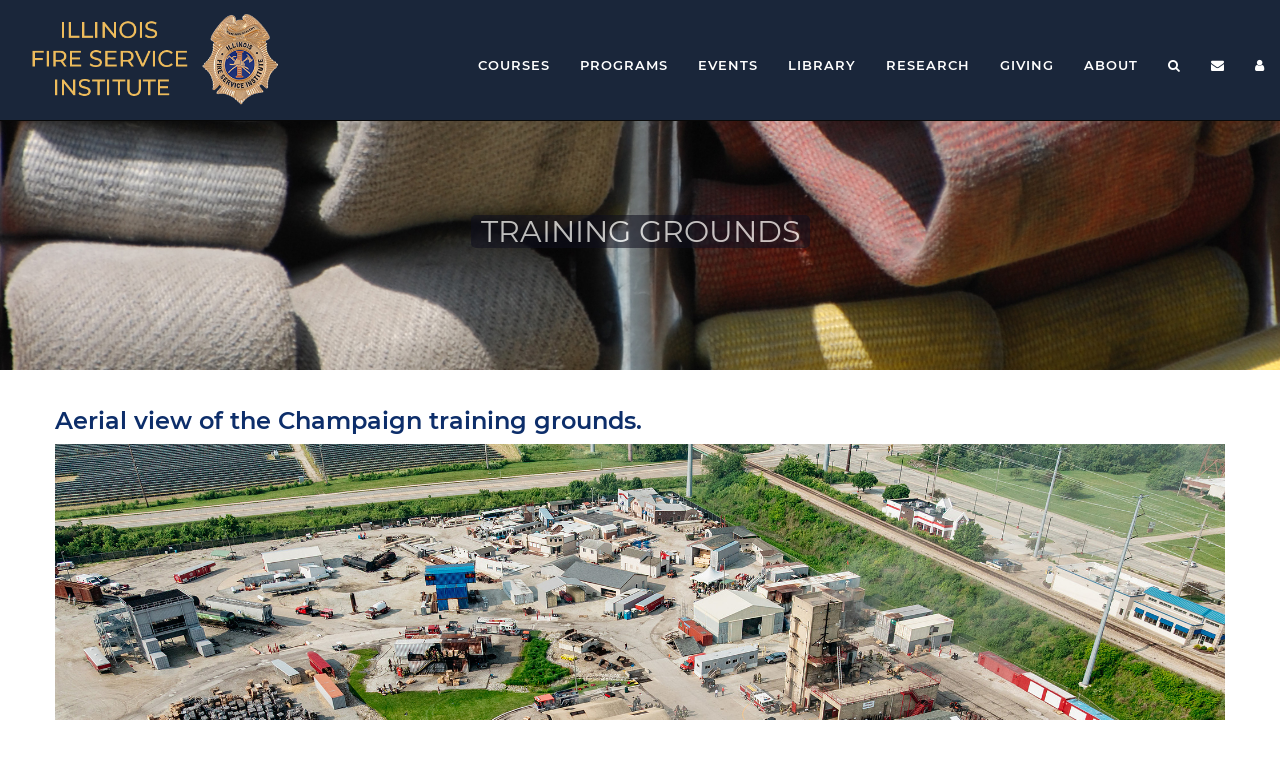

--- FILE ---
content_type: text/html;charset=utf-8
request_url: https://www.fsi.illinois.edu/content/information/facilities/index.cfm
body_size: 62369
content:
<!DOCTYPE html>
<html lang="en">
<head>
    	<meta http-equiv="Content-Type" content="text/html; charset=utf-8">
   	<meta name="viewport" content="width=device-width, initial-scale=1.0">
    <meta name="description" content="">
    <meta name="author" content="">
    <meta http-equiv="X-UA-Compatible" content="IE=edge">
    <link rel="stylesheet" href="//maxcdn.bootstrapcdn.com/bootstrap/3.3.4/css/bootstrap.min.css">
    <link href="//maxcdn.bootstrapcdn.com/font-awesome/4.7.0/css/font-awesome.min.css" rel="stylesheet">
    
    <link href='//fonts.googleapis.com/css?family=Marcellus+SC' rel='stylesheet' type='text/css'>
	<link href='//fonts.googleapis.com/css?family=Roboto+Slab' rel='stylesheet' type='text/css'>
    <link rel="stylesheet" href="/css/mega-dropdown.css">
    <link rel="stylesheet" href="/css/main.1.1.css?ver=1.1">
<link rel="stylesheet" href="/css/buttons.css">
    
    <!--[if lt IE 9]>
    <script src="/scripts/html5shiv.js"></script>
    <script src="/scripts/respond.min.js"></script>
    <![endif]-->
    <title></title>
</head>

<body>
	
<nav class="navbar navbar-expand-lg  fixed-top navbar-blue navbar-inverse  navbar-fixed-top" role="navigation">
    <div class="container-fluid">
        <div class="navbar-header">
            <button type="button" class="navbar-toggle navbar-toggler" data-toggle="collapse" data-target=".navbar-ex1-collapse">
            <span class="sr-only">Toggle navigation</span>
                <span class="icon-bar"></span>
                <span class="icon-bar"></span>
                <span class="icon-bar"></span>
            </button>
            <a class="navbar-brand" href="/"><img src="/images/layout/newsitelogo.png" class="nav-logo"  /></a>
        </div>
        <div class="collapse navbar-collapse navbar-ex1-collapse" style="flex-direction: row-reverse">
            <ul class="nav navbar-nav navbar-right  ml-auto hidden-xs hidden-sm" id="icons-container">
            	<li class="dropdown">
                    <a href="#" class="hidden-md visible-sm visible-xs dropdown-toggle menu-icon" data-toggle="dropdown"><i class="fa fa-search"></i> Search</a>
                    <a href="#" class="visible-lg visible-md hidden-sm hidden-xs dropdown-toggle menu-icon" data-toggle="dropdown"><i class="fa fa-search"></i></a>
            		<ul class="dropdown-menu search-dropdown">
            			<li class="mini-search">
                        	<h4 class="sectionText search-text">Site Search</h4>
                        	<form role="search" action="/search/search_results.cfm" method="get">
                                <div class="input-group">
                                    <input type="text" class="form-control" name="q" id="q">
                                    <span class="input-group-btn">
                                    <button class="btn btn-default" type="submit"><i class="fa fa-search"></i></button>
                                    </span>                                    
                                </div>
                            </form>
                            <h4 class="sectionText search-text">Course Search</h4>
                            <form method="get" action="/content/courses/schedule/results.cfm" name="searchCourses" id="searchCourses">
                            	<input type="hidden" name="action" value="search">
                                <div class="input-group">
                                    <input type="text" size="50" name="keywords" class="form-control">
                                    <span class="input-group-btn">
                                    <button class="btn btn-default" type="submit"><i class="fa fa-search"></i></button>
                                    </span>                                    
                                </div>
							</form>
                        </li>
            		</ul>
            	</li>
            	<li>
                    <a href="https://outlook.office365.com" class="hidden-md visible-sm visible-xs dropdown-toggle menu-icon" target="_blank"><i class="fa fa-envelope"></i> Webmail</a>
                    <a href="https://outlook.office365.com" class="visible-lg visible-md hidden-sm hidden-xs dropdown-toggle menu-icon" target="_blank"><i class="fa fa-envelope"></i></a>
                </li>
				
                <li class="dropdown">
                    <a class="hidden-md visible-sm visible-xs d-block  dropdown-toggle" data-toggle="dropdown" href="/resource_center/"><i class="fa fa-user"></i> Resource Center</a>
                    <a class="menu-item dropdown-toggle visible-lg visible-md hidden-sm hidden-xs" data-hover="dropdown" href="/resource_center/login.cfm"><i class="fa fa-user"></i> </a>
                    <ul class="dropdown-menu rcDropdown">
                    	
                        	<li>
								<a href="/resource_center/login.cfm"><i class="fa fa-sign-in"></i> Login</a>
                            </li>
                            
                    </ul>
                </li>
            </ul>  
            
            <ul class="nav navbar-nav navbar-right  ml-auto touchable"  id="main-navbar">
                <li class="dropdown dropdown-large" id="coursesMenu">
                	<a href="/content/courses/" class="dropdown-toggle hidden-xs hidden-sm visible-md visible-lg menu-item" data-hover="dropdown">Courses</a>
                    <a href="#" class="dropdown-toggle visible-xs visible-sm hidden-md hidden-lg  menu-item" data-toggle="dropdown">Courses</a>
                    <ul class="dropdown-menu mega-drop dropdown-menu-large row related-links-menu">  
    <li class="col-sm-12 col-md-3 col-lg-3 long-list">
        <ul>
            <li class="sectionText text-primary"><h4>COURSES</h4></li>			
            <li><a href="/content/courses/">Course Search/Enroll</a></li>
            <li><a href="https://www.fsi.illinois.edu/content/bulkenroll.cfm" target="_blank">Bulk Registration</a></li>             
            <li><a href="/content/courses/gi_bill.cfm">G.I. Bill Information</a></li>
            <li><a href="/content/national_accreditation/">National Certification</a></li>
			<li><a href="/content/distance learning/pin.cfm">Chief's PIN</a></li>
            <li><a href="/documents/calendar/current.pdf" target="_blank">Course Calendar</a></li> 

        </ul>
    </li>
    <li class="col-sm-12 col-md-3 col-lg-3">
    <ul>
        <li class="sectionText text-primary"><h4>ONLINE LEARNING</h4></li>
        <li><a href="/content/distance%20learning/">About Online Learning</a></li>
        <li><a href="/content/distance%20learning/about.cfm">FAQ</a></li>
        <li><a href="/content/distance%20learning/courses/">Online Courses</a></li>        
        <li><a href="/content/distance learning/pin.cfm">Chief's PIN</a></li>
        
        <li><a href="/college credit.cfm">College Credit for IFSI Courses</a></li>
    </ul>
    </li>
    <li class="col-sm-12 col-md-3 col-lg-3">
    	<ul>
        	<li class="sectionText text-primary"><h4>TESTING</h4></li>
            <li><a href="/curriculum and testing/qanda.cfm">Questions and Answers</a></li>
            <li><a href="/content/challenge_exams.cfm">Challenge Exams</a></li>
            <li><a href="/curriculum and testing/value.cfm">Value of IFSI Courses</a></li>
            <li><a href="/curriculum and testing/about.cfm">Taking an IFSI Exam</a></li>
            <li><a href="/curriculum and testing/exam accommodations.cfm">Exam Accommodations</a></li>
            <li><a href="/content/national_accreditation/">National Certification</a></li>
        </ul>        
    </li>
    <li class="col-sm-12 col-md-3 col-lg-3">
    	<ul>
        	<li class="sectionText text-primary"><h4>COURSE MATERIALS</h4></li>
            
        	<li><a href="/content/giving/Confined Space FOG/">Confined Space Field Operations Guide</a>
           	<li><a href="/content/giving/Hazmat FOG/">Hazmat Field Operations Guide</a>
            <li><a href="/content/giving/Rope_FOG/">Rope Rescue Field Operations Guide</a>
        	<li><a href="/content/giving/Trench_FOG/">Trench Rescue Student Field Guide</a></li>
			<li><a href="/content/courses/forms.cfm">Course Related Forms</a></li>
        </ul>        
    </li>
    <span class="hidden-lg hidden-md related-mobile-links">
        <div><hr style="margin-left: 10px; width:50%"/></div>
        <h3 class="submenu-group-header related" ><i class="fa fa-fire-extinguisher fa-lg"></i> RELATED LINKS</h3>
        <ul class="list-buttons-closed">
            <li class="menu-item"><a class="menu-link" href="/content/courses/programs/cornerstone/" target="_blank">Cornerstone</a></li>
            <li class="menu-item"><a class="menu-link" href="/content/courses/schedule/schedule.cfm" target="_blank">Course Schedule</a></li>
            
            <li class="menu-item"><a class="menu-link" href="/help/" target="_blank">Help</a></li>
        </ul>
    </span>
    <section class="submenu-group-related-wrapper related-links hidden-sm hidden-xs">
        <div class="divider divider-left"></div>
        <div class="container">

            <h3 class="submenu-group-header related" id="related-header"><i class="fa fa-fire-extinguisher fa-lg"></i> RELATED LINKS</h3>
            <ul class="list-buttons list-buttons-closed">
                <li class="menu-item"><a class="menu-link" href="/content/courses/programs/cornerstone/" target="_blank">Cornerstone</a></li>
                <li class="menu-item"><a class="menu-link" href="/content/courses/schedule/schedule.cfm" target="_blank">Course Schedule</a></li>
                
                <li class="menu-item"><a class="menu-link" href="/help/" target="_blank">Help</a></li>
            </ul>
        </div>
    </section>
</ul>

                </li>
                <li class="dropdown dropdown-large">
                	<a href="/content/courses/programs/" class="dropdown-toggle hidden-xs hidden-sm visible-md visible-lg menu-item" data-hover="dropdown">Programs</a>
                    <a href="#" class="dropdown-toggle visible-xs visible-sm hidden-md hidden-lg " data-toggle="dropdown">Programs</a>
                    
<ul class="dropdown-menu mega-drop dropdown-menu-large row">  
	
	
		<li class="col-sm-12 col-md-3">
			<ul>
				
					<li class="sectionText text-primary"><h4>PROGRAMS LIST</h4></li>
					<li><a href="/content/courses/programs/">Overview</a></li>
				
					<li><a href="/content/courses/programs/detail/?program=30">Agriculture</a></li>
				
					<li><a href="/content/courses/programs/detail/?program=145">Challenge Exams</a></li>
				
					<li><a href="/content/courses/programs/detail/?program=96">Confined Space</a></li>
				
					<li><a href="/content/courses/programs/detail/?program=142">Cornerstone</a></li>
				
					<li><a href="/content/courses/programs/detail/?program=150">Cornerstone Virtual Instruction</a></li>
				
					<li><a href="/content/courses/programs/detail/?program=151">Department of Defense</a></li>
				
					<li><a href="/content/courses/programs/detail/?program=78">Driver/Operator</a></li>
				
					<li><a href="/content/courses/programs/detail/?program=73">EMS </a></li>
				
					<li><a href="/content/courses/programs/detail/?program=99">Engine Company Operations</a></li>
				
					<li><a href="/content/courses/programs/detail/?program=157">Explorers</a></li>
				
					<li><a href="/content/courses/programs/detail/?program=21">Fire Prevention</a></li>
				
					<li><a href="/content/courses/programs/detail/?program=20">Firefighting</a></li>
				
			</ul>			
		</li>
	
		<li class="col-sm-12 col-md-3">
			<ul>
								
					<li class="hidden-sm"><h4>&nbsp;</h4></li>
				
					<li><a href="/content/courses/programs/detail/?program=154">Grain Bin Rescue Operations</a></li>
				
					<li><a href="/content/courses/programs/detail/?program=24">Hazardous Materials</a></li>
				
					<li><a href="/content/courses/programs/detail/?program=112">IEMS</a></li>
				
					<li><a href="/content/courses/programs/detail/?program=25">Industry</a></li>
				
					<li><a href="/content/courses/programs/detail/?program=114">Instructor</a></li>
				
					<li><a href="/content/courses/programs/detail/?program=27">Investigation</a></li>
				
					<li><a href="/content/courses/programs/detail/?program=116">Leadership Development and Decision Making</a></li>
				
					<li><a href="/content/courses/programs/detail/?program=119">Light and Fight</a></li>
				
					<li><a href="/content/courses/programs/detail/?program=74">National Fallen Fire Fighters</a></li>
				
					<li><a href="/content/courses/programs/detail/?program=139">National Fire Academy</a></li>
				
					<li><a href="/content/courses/programs/detail/?program=33">NIMS/ICS</a></li>
				
					<li><a href="/content/courses/programs/detail/?program=17">Officer</a></li>
				
			</ul>			
		</li>
	
		<li class="col-sm-12 col-md-3">
			<ul>
								
					<li class="hidden-sm"><h4>&nbsp;</h4></li>
				
					<li><a href="/content/courses/programs/detail/?program=28">Oil & Gas</a></li>
				
					<li><a href="/content/courses/programs/detail/?program=153">OSFM Life Safety Codes</a></li>
				
					<li><a href="/content/courses/programs/detail/?program=141">Resiliency</a></li>
				
					<li><a href="/content/courses/programs/detail/?program=70">Responder Intervention Team (RIT)</a></li>
				
					<li><a href="/content/courses/programs/detail/?program=140">Rope Rescue</a></li>
				
					<li><a href="/content/courses/programs/detail/?program=125">Smoke Divers</a></li>
				
					<li><a href="/content/courses/programs/detail/?program=31">Special Operations Training</a></li>
				
					<li><a href="/content/courses/programs/detail/?program=126">Structural Collapse</a></li>
				
					<li><a href="/content/courses/programs/detail/?program=130">Trench Rescue</a></li>
				
					<li><a href="/content/courses/programs/detail/?program=83">Truck Company Operations</a></li>
				
					<li><a href="/content/courses/programs/detail/?program=155">Unmanned Aircraft Systems / Drones</a></li>
				
					<li><a href="/content/courses/programs/detail/?program=32">Vehicular Rescue</a></li>
				
					<li><a href="/content/courses/programs/detail/?program=156">Wilderness Search and Rescue</a></li>
				
					<li><a href="/content/courses/programs/detail/?program=69">Wildland Firefighting</a></li>
				
			</ul>			
		</li>
	
		<li class="col-sm-12 col-md-3">
			<ul>
				<li class="sectionText text-primary"><h4>INTERNATIONAL</h4></li>
				<li><a href="/content/international%20programs/">Overview</a></li>
				
					    <li><a href="/content/international programs/Country and Area/">Country and Area</a>
                    
					    <li><a href="/content/international programs/International Presentations/">International Presentations</a>
                    
					    <li><a href="/content/international programs/International Services/">International Services</a>
                    
					    <li><a href="/content/international programs/Research Collaboration/">Research Collaboration</a>
                    
			</ul>
			<BR>
			<ul>
				<li class="sectionText text-primary"><h4>DEPARTMENT OF DEFENSE</h4></li>
				<li><a href="/content/courses/programs/detail/?program=151">Overview</a></li>
			</ul>
		</li>
	</ul>

                </li>
                <li class="dropdown dropdown-large">
                	<a href="/content/events/" class="dropdown-toggle hidden-xs hidden-sm visible-md visible-lg menu-item" data-hover="dropdown">Events</a>
                    <a href="#" class="dropdown-toggle visible-xs visible-sm" data-toggle="dropdown">Events</a>
                    <ul class="dropdown-menu dropdown-menu-large row">  
    <li class="col-sm-12">
        <ul>
            <li class="sectionText text-primary"><h4>IFSI EVENTS</h4></li>            
            <li><a href="/content/events">Overview</a></li> 
            <li><a href="/ifsi events/firecollege">Fire College</a></li>     
	        <li><a href="/ifsi events/wfs">Winter Fire School</a></li>
    	    <li><a href="/ifsi events/explorers">Explorer Cadet Fire School</a></li>
    	    <li><a href="/ifsi events/fswi">Fire Service Women of Illinois</a></li>
            <li><a href="/ifsi events/ifa">Illinois Firefighters Association Conference</a></li>     
            <li><a href="/ifsi events/vets">Veterans in the Fire Service Day</a></li>
            
            
            
        </ul>
    </li>    
</ul>
                </li>             
                <li class="dropdown dropdown-large">
                	<a href="/content/library/" class="dropdown-toggle hidden-xs hidden-sm visible-md visible-lg  menu-item" data-hover="dropdown">Library</a>
                    <a href="#" class="dropdown-toggle visible-xs visible-sm" data-toggle="dropdown">Library</a>
                    <ul class="dropdown-menu dropdown-menu-large library-menu row">  
    <li class="col-sm-12 col-md-4">
        <ul>
            <li class="sectionText text-primary"><h4>LIBRARY</h4></li>        
            <li><a href="/content/library">Library Home</a></li>
            <li><a href="http://library.fsi.illinois.edu/" target="_blank">Search Catalog</a></li>
            <li><a href="/content/library/FireTalk/">FireTalk</a></li>
            <li><a href="/content/library/bookshelf.cfm">Virtual Bookshelf</a></li>
            <li><a href="/content/library/committee/">Library Committee</a></li>
			<li><a href="https://www.ideals.illinois.edu/handle/2142/57" target="_blank"> IFSI IDEALS Community</a></li>
            <li><a href="/content/library/team.cfm">Library Team</a></li> 
            <li><a href="/content/library/grants/">Grant Projects</a></li>
		</ul>
	</li>
    <li class="col-sm-12 col-md-4">
    	<ul>
        	<li class="hidden-xs hidden-sm"><h4>&nbsp;</h4>       
            
            <li><a href="/content/library/lib_res_center.cfm">Library Research Center</a></li>
            <li><a href="/content/library/research/">Research</a></li>
            <li><a href="/content/library/IFLODD/">Firefighter Memorial</a></li>  
            <li><a href="/documents/instructor_memorial.pdf" target="_blank">IFSI Instructor Memorial</a></li>
            <li><a href="/content/library/medals/">Illinois Firefighter Medal of Honor/Valor</a></li>  
            <li><a href="/content/library/ifsi_authors.cfm">IFSI Authors</a></li>  
		</ul>
    </li>
    <li class="col-sm-12 col-md-4">
    	<ul>
            <li class="sectionText text-primary"><h4>LIBRARY RESOURCES</h4></li>
            <li><a href="/documents/flyers/library.pdf">Brochure (PDF)</a></li>
            
            <li><a href="/content/library/illinoisResources.cfm">Specialized Resources</a></li>
			
        </ul>
    </li>  
    
    
</ul>
                </li>
                <li class="dropdown dropdown-large">
                	<a href="/research/" class="dropdown-toggle  hidden-xs hidden-sm visible-md visible-lg  menu-item" data-hover="dropdown">Research</a>
                    <a href="#" class="dropdown-toggle visible-xs visible-sm" data-toggle="dropdown">Research</a>
                    <ul class="dropdown-menu dropdown-menu-large library-menu row" style="min-width: 400px;">  
    <li class="col-sm-12 col-md-6">
        <ul>
            <li class="sectionText text-primary"><h4>RESEARCH</h4></li>
            <li><a href="/research/index.cfm">Research Home</a></li>
            <li><a href="/research/projects.cfm">Projects</a></li>
            <li><a href="/research/videos.cfm">Videos</a></li>            
            <li><a href="/research/publications.cfm">Publications</a></li>
        </ul>
    <li class="col-sm-12 col-md-6">
        <ul>            
            <li class="hidden-xs hidden-sm"><h4>&nbsp;</h4></li>          
            
            <li><a href="/research/cardiochem/">Research Toolkit</a></li>
			<li><a href="/research/Students.cfm">Students</a></li>
            <li><a href="/research/about.cfm">Staff</a></li>
            <li><a href="/research/links.cfm">Links</a></li>  
		</ul>
	</li>
    
</ul>
                </li>
                <li class="dropdown dropdown-large">
                	<a href="/content/giving/" class="dropdown-toggle hidden-xs hidden-sm visible-md visible-lg menu-item" data-hover="dropdown">Giving</a>
                    <a href="#" class="dropdown-toggle visible-xs visible-sm" data-toggle="dropdown">Giving</a>
                    <ul class="dropdown-menu dropdown-menu-large giving-menu row">  
    <li class="col-sm-12 col-md-6">
        <ul>
            <li class="sectionText text-primary"><h4>GIVING</h4></li>
            <li><a href="/content/giving/">Online Donations</a></li>                     
            <li><a href="/content/giving/annual fund.cfm">IFSI Fund</a></li>
            <li><a href="/content/giving/research fund.cfm">Firefighter Life Safety Research Fund</a></li>
            <li><a href="/content/giving/ag%20rescue.cfm">Ag Rescue Training Fund</a></li>
            <li><a href="/content/giving/grain bin.cfm">Grain Bin Rescue Ops Fund</a></li>
            <li><a href="/content/information/facilities/lrrc.cfm">LRRC Fund</a></li>
            <li><a href="/content/giving/iems.cfm">Illini Emergency Medical Services Fund</a></li>
        </ul>
    </li>
    <li class="col-sm-12 col-md-6">
    	<ul>
            <li class="sectionText text-primary"><h4>PARTNERS</h4></li>
            <li><a href="/content/corporate relations/">Program Information</a></li>
            <li><a href="/partners/">Our Current Partners</a></li>
            <li><a href="/content/giving/partners/ag_rescue_fund.cfm">Ag Rescue Fund Partners</a></li>
            <li><a href="/content/giving/partners/research_fund.cfm">Firefighter Life Safety Research Fund Partners</a></li>
            <li><a href="/content/giving/partners/grain bin.cfm">Grain Bin Rescue Ops Fund Partners</a></li>
                     
            <li><a href="/content/outreach/pavers/order_form.cfm">Memorial Paver Supporters</a></li> 
        </ul>
    </li>
</ul>
                </li>
                <li class="dropdown dropdown-large">
                	<a href="/content/about/" class="dropdown-toggle  hidden-xs hidden-sm visible-md visible-lg  menu-item" data-hover="dropdown">About</a>
                    <a href="#" class="dropdown-toggle visible-xs visible-sm" data-toggle="dropdown">About</a>
                    <ul class="dropdown-menu mega-drop dropdown-menu-large about-menu row related-links-menu">  
    <li class="col-sm-12 col-md-3 long-list">
        <ul>
            <li class="sectionText text-primary"><h4>INSTITUTE INFO</h4></li>	
            <li><a href="/content/about/">Who We Are</a></li>
			<li><a href="/content/information/contacts.cfm">Leadership Team</a></li>
			<li><a href="/content/information/policies/">Policies</a></li>			
			
			<li><a href="/content/information/documents.cfm">Documents</a></li>
            <li><a href="/content/information/positions/">Employment Opportunities</a></li> 
            <li><a href="/documents/annual report/IFSI_AR_Current.pdf"  target="_blank">IFSI Annual Report</a></li> 
        </ul>
    </li>
    <li class="col-sm-12 col-md-3">
    	<ul>
		<li class="sectionText text-primary"><h4>FACILITIES</h4></li>
			<li><a href="/content/information/facilities/index.cfm">Training Grounds</a></li>
			<li><a href="/content/information/facilities/lrrc.cfm">LRRC</a></li>
			
			
        </ul>
    </li>
    <li class="col-sm-12 col-md-3">
    	<ul>
            <li class="sectionText text-primary"><h4>CONTACT INFO</h4></li>	
            <li><a href="/content/information/mail.cfm">Contact Us</a></li> 
            <li><a href="/content/information/contacts.cfm">Leadership Team</a></li>
			<li><a href="/content/information/lodging.cfm">Area Lodging</a></li>
            <li><a href="/content/quick_links.cfm">Links</a></li>
            <li><a href="/help/" target="_blank">Help</a></li>
        </ul>
    </li>
	<li class="col-sm-12 col-md-3 col-lg-3">
    	<ul>
            <li class="sectionText text-primary"><h4>SOCIAL MEDIA</h4></li>	
            
        </ul>   
		<ul class="footer-social">
          <li><a href="https://www.facebook.com/fsi.illinois.edu"> <i class="fa fa-facebook social-icon facebook" aria-hidden="true"></i></a></li>
		  <li><a href="https://www.youtube.com/user/FireServiceInstitute"> <i class="fa fa-youtube social-icon youtube" aria-hidden="true"></i></a></li>
		  <li><a href="https://www.linkedin.com/company/illinois-fire-service-institite"> <i class="fa fa-linkedin social-icon linked-in" aria-hidden="true"></i></a></li>
          <li><a href="https://twitter.com/IFSI"> <i class="fa fa-twitter social-icon twitter" aria-hidden="true"></i></a></li>
          
        </ul>
	
    </li>
    <br />
    <span class="hidden-lg hidden-md related-mobile-links">
        <div><hr style="margin-left: 10px; width:50%"/></div>
        <h3 class="submenu-group-header related" ><i class="fa fa-fire-extinguisher fa-lg"></i> Related Links</h3>
        <ul class=" list-buttons-closed">
            <li class="menu-item"><a class="menu-link" href="/content/giving/" target="_blank">Giving</a></li>
            <li class="menu-item"><a class="menu-link" href="/partners/" target="_blank">Partners</a></li>              
            <li class="menu-item"><a class="menu-link" href="/content/quick_links.cfm" target="_blank">Quick Links</a></li>
            
        </ul>
    </span>
    <section class="submenu-group-related-wrapper related-links hidden-sm hidden-xs">
        <div class="divider divider-left"></div>
        <div class="container">

            <h3 class="submenu-group-header related" id="related-header"><i class="fa fa-fire-extinguisher fa-lg"></i> RELATED LINKS</h3>
            <ul class="list-buttons list-buttons-closed">
                
          	<li class="menu-item"><a class="menu-link" href="/content/giving/" target="_blank">Giving</a></li>
            <li class="menu-item"><a class="menu-link menu-link-alt" href="/partners/" target="_blank">Partners</a></li>                
            <li class="menu-item"><a class="menu-link" href="/content/quick_links.cfm" target="_blank">Quick Links</a></li>
            <li class="menu-item"><a class="menu-link" href="/help/" target="_blank">Help</a></li>
			<li><a href="https://www.facebook.com/fsi.illinois.edu" class="icoFacebook" title="Facebook"><i class="fa fa-facebook"></i></a></li>
          	<li><a href="https://www.youtube.com/user/FireServiceInstitute" class="icoYoutube" title="Youtube"><i class="fa fa-youtube"></i></a></li>
			<li><a href="https://www.linkedin.com/company/illinois-fire-service-institite" class="icoLinkedin" title="Linkedin"><i class="fa fa-linkedin"></i></a></li>
			</ul>
        </div>
    </section>
</ul>
                </li>       
            </ul>
            
            <ul class="nav navbar-nav navbar-right  ml-auto non-touchable"  id="main-navbar">
                <li class="dropdown dropdown-large" id="coursesMenu">
                	<a href="/content/courses/" class="dropdown-toggle hidden-xs hidden-sm visible-md visible-lg menu-item" data-toggle="dropdown">Courses</a>
                    <a href="#" class="dropdown-toggle visible-xs visible-sm hidden-md hidden-lg  menu-item" data-toggle="dropdown">Courses</a>
                    <ul class="dropdown-menu mega-drop dropdown-menu-large row related-links-menu">  
    <li class="col-sm-12 col-md-3 col-lg-3 long-list">
        <ul>
            <li class="sectionText text-primary"><h4>COURSES</h4></li>			
            <li><a href="/content/courses/">Course Search/Enroll</a></li>
            <li><a href="https://www.fsi.illinois.edu/content/bulkenroll.cfm" target="_blank">Bulk Registration</a></li>             
            <li><a href="/content/courses/gi_bill.cfm">G.I. Bill Information</a></li>
            <li><a href="/content/national_accreditation/">National Certification</a></li>
			<li><a href="/content/distance learning/pin.cfm">Chief's PIN</a></li>
            <li><a href="/documents/calendar/current.pdf" target="_blank">Course Calendar</a></li> 

        </ul>
    </li>
    <li class="col-sm-12 col-md-3 col-lg-3">
    <ul>
        <li class="sectionText text-primary"><h4>ONLINE LEARNING</h4></li>
        <li><a href="/content/distance%20learning/">About Online Learning</a></li>
        <li><a href="/content/distance%20learning/about.cfm">FAQ</a></li>
        <li><a href="/content/distance%20learning/courses/">Online Courses</a></li>        
        <li><a href="/content/distance learning/pin.cfm">Chief's PIN</a></li>
        
        <li><a href="/college credit.cfm">College Credit for IFSI Courses</a></li>
    </ul>
    </li>
    <li class="col-sm-12 col-md-3 col-lg-3">
    	<ul>
        	<li class="sectionText text-primary"><h4>TESTING</h4></li>
            <li><a href="/curriculum and testing/qanda.cfm">Questions and Answers</a></li>
            <li><a href="/content/challenge_exams.cfm">Challenge Exams</a></li>
            <li><a href="/curriculum and testing/value.cfm">Value of IFSI Courses</a></li>
            <li><a href="/curriculum and testing/about.cfm">Taking an IFSI Exam</a></li>
            <li><a href="/curriculum and testing/exam accommodations.cfm">Exam Accommodations</a></li>
            <li><a href="/content/national_accreditation/">National Certification</a></li>
        </ul>        
    </li>
    <li class="col-sm-12 col-md-3 col-lg-3">
    	<ul>
        	<li class="sectionText text-primary"><h4>COURSE MATERIALS</h4></li>
            
        	<li><a href="/content/giving/Confined Space FOG/">Confined Space Field Operations Guide</a>
           	<li><a href="/content/giving/Hazmat FOG/">Hazmat Field Operations Guide</a>
            <li><a href="/content/giving/Rope_FOG/">Rope Rescue Field Operations Guide</a>
        	<li><a href="/content/giving/Trench_FOG/">Trench Rescue Student Field Guide</a></li>
			<li><a href="/content/courses/forms.cfm">Course Related Forms</a></li>
        </ul>        
    </li>
    <span class="hidden-lg hidden-md related-mobile-links">
        <div><hr style="margin-left: 10px; width:50%"/></div>
        <h3 class="submenu-group-header related" ><i class="fa fa-fire-extinguisher fa-lg"></i> RELATED LINKS</h3>
        <ul class="list-buttons-closed">
            <li class="menu-item"><a class="menu-link" href="/content/courses/programs/cornerstone/" target="_blank">Cornerstone</a></li>
            <li class="menu-item"><a class="menu-link" href="/content/courses/schedule/schedule.cfm" target="_blank">Course Schedule</a></li>
            
            <li class="menu-item"><a class="menu-link" href="/help/" target="_blank">Help</a></li>
        </ul>
    </span>
    <section class="submenu-group-related-wrapper related-links hidden-sm hidden-xs">
        <div class="divider divider-left"></div>
        <div class="container">

            <h3 class="submenu-group-header related" id="related-header"><i class="fa fa-fire-extinguisher fa-lg"></i> RELATED LINKS</h3>
            <ul class="list-buttons list-buttons-closed">
                <li class="menu-item"><a class="menu-link" href="/content/courses/programs/cornerstone/" target="_blank">Cornerstone</a></li>
                <li class="menu-item"><a class="menu-link" href="/content/courses/schedule/schedule.cfm" target="_blank">Course Schedule</a></li>
                
                <li class="menu-item"><a class="menu-link" href="/help/" target="_blank">Help</a></li>
            </ul>
        </div>
    </section>
</ul>

                </li>
                <li class="dropdown dropdown-large">
                	<a href="/content/courses/programs/" class="dropdown-toggle hidden-xs hidden-sm visible-md visible-lg menu-item" data-toggle="dropdown">Programs</a>
                    <a href="#" class="dropdown-toggle visible-xs visible-sm hidden-md hidden-lg " data-toggle="dropdown">Programs</a>
                    
<ul class="dropdown-menu mega-drop dropdown-menu-large row">  
	
	
		<li class="col-sm-12 col-md-3">
			<ul>
				
					<li class="sectionText text-primary"><h4>PROGRAMS LIST</h4></li>
					<li><a href="/content/courses/programs/">Overview</a></li>
				
					<li><a href="/content/courses/programs/detail/?program=30">Agriculture</a></li>
				
					<li><a href="/content/courses/programs/detail/?program=145">Challenge Exams</a></li>
				
					<li><a href="/content/courses/programs/detail/?program=96">Confined Space</a></li>
				
					<li><a href="/content/courses/programs/detail/?program=142">Cornerstone</a></li>
				
					<li><a href="/content/courses/programs/detail/?program=150">Cornerstone Virtual Instruction</a></li>
				
					<li><a href="/content/courses/programs/detail/?program=151">Department of Defense</a></li>
				
					<li><a href="/content/courses/programs/detail/?program=78">Driver/Operator</a></li>
				
					<li><a href="/content/courses/programs/detail/?program=73">EMS </a></li>
				
					<li><a href="/content/courses/programs/detail/?program=99">Engine Company Operations</a></li>
				
					<li><a href="/content/courses/programs/detail/?program=157">Explorers</a></li>
				
					<li><a href="/content/courses/programs/detail/?program=21">Fire Prevention</a></li>
				
					<li><a href="/content/courses/programs/detail/?program=20">Firefighting</a></li>
				
			</ul>			
		</li>
	
		<li class="col-sm-12 col-md-3">
			<ul>
								
					<li class="hidden-sm"><h4>&nbsp;</h4></li>
				
					<li><a href="/content/courses/programs/detail/?program=154">Grain Bin Rescue Operations</a></li>
				
					<li><a href="/content/courses/programs/detail/?program=24">Hazardous Materials</a></li>
				
					<li><a href="/content/courses/programs/detail/?program=112">IEMS</a></li>
				
					<li><a href="/content/courses/programs/detail/?program=25">Industry</a></li>
				
					<li><a href="/content/courses/programs/detail/?program=114">Instructor</a></li>
				
					<li><a href="/content/courses/programs/detail/?program=27">Investigation</a></li>
				
					<li><a href="/content/courses/programs/detail/?program=116">Leadership Development and Decision Making</a></li>
				
					<li><a href="/content/courses/programs/detail/?program=119">Light and Fight</a></li>
				
					<li><a href="/content/courses/programs/detail/?program=74">National Fallen Fire Fighters</a></li>
				
					<li><a href="/content/courses/programs/detail/?program=139">National Fire Academy</a></li>
				
					<li><a href="/content/courses/programs/detail/?program=33">NIMS/ICS</a></li>
				
					<li><a href="/content/courses/programs/detail/?program=17">Officer</a></li>
				
			</ul>			
		</li>
	
		<li class="col-sm-12 col-md-3">
			<ul>
								
					<li class="hidden-sm"><h4>&nbsp;</h4></li>
				
					<li><a href="/content/courses/programs/detail/?program=28">Oil & Gas</a></li>
				
					<li><a href="/content/courses/programs/detail/?program=153">OSFM Life Safety Codes</a></li>
				
					<li><a href="/content/courses/programs/detail/?program=141">Resiliency</a></li>
				
					<li><a href="/content/courses/programs/detail/?program=70">Responder Intervention Team (RIT)</a></li>
				
					<li><a href="/content/courses/programs/detail/?program=140">Rope Rescue</a></li>
				
					<li><a href="/content/courses/programs/detail/?program=125">Smoke Divers</a></li>
				
					<li><a href="/content/courses/programs/detail/?program=31">Special Operations Training</a></li>
				
					<li><a href="/content/courses/programs/detail/?program=126">Structural Collapse</a></li>
				
					<li><a href="/content/courses/programs/detail/?program=130">Trench Rescue</a></li>
				
					<li><a href="/content/courses/programs/detail/?program=83">Truck Company Operations</a></li>
				
					<li><a href="/content/courses/programs/detail/?program=155">Unmanned Aircraft Systems / Drones</a></li>
				
					<li><a href="/content/courses/programs/detail/?program=32">Vehicular Rescue</a></li>
				
					<li><a href="/content/courses/programs/detail/?program=156">Wilderness Search and Rescue</a></li>
				
					<li><a href="/content/courses/programs/detail/?program=69">Wildland Firefighting</a></li>
				
			</ul>			
		</li>
	
		<li class="col-sm-12 col-md-3">
			<ul>
				<li class="sectionText text-primary"><h4>INTERNATIONAL</h4></li>
				<li><a href="/content/international%20programs/">Overview</a></li>
				
					    <li><a href="/content/international programs/Country and Area/">Country and Area</a>
                    
					    <li><a href="/content/international programs/International Presentations/">International Presentations</a>
                    
					    <li><a href="/content/international programs/International Services/">International Services</a>
                    
					    <li><a href="/content/international programs/Research Collaboration/">Research Collaboration</a>
                    
			</ul>
			<BR>
			<ul>
				<li class="sectionText text-primary"><h4>DEPARTMENT OF DEFENSE</h4></li>
				<li><a href="/content/courses/programs/detail/?program=151">Overview</a></li>
			</ul>
		</li>
	</ul>

                </li>
                <li class="dropdown dropdown-large">
                	<a href="/content/events/" class="dropdown-toggle hidden-xs hidden-sm visible-md visible-lg menu-item" data-toggle="dropdown">Events</a>
                    <a href="#" class="dropdown-toggle visible-xs visible-sm" data-toggle="dropdown">Events</a>
                    <ul class="dropdown-menu dropdown-menu-large row">  
    <li class="col-sm-12">
        <ul>
            <li class="sectionText text-primary"><h4>IFSI EVENTS</h4></li>            
            <li><a href="/content/events">Overview</a></li> 
            <li><a href="/ifsi events/firecollege">Fire College</a></li>     
	        <li><a href="/ifsi events/wfs">Winter Fire School</a></li>
    	    <li><a href="/ifsi events/explorers">Explorer Cadet Fire School</a></li>
    	    <li><a href="/ifsi events/fswi">Fire Service Women of Illinois</a></li>
            <li><a href="/ifsi events/ifa">Illinois Firefighters Association Conference</a></li>     
            <li><a href="/ifsi events/vets">Veterans in the Fire Service Day</a></li>
            
            
            
        </ul>
    </li>    
</ul>
                </li>             
                <li class="dropdown dropdown-large">
                	<a href="/content/library/" class="dropdown-toggle hidden-xs hidden-sm visible-md visible-lg  menu-item" data-toggle="dropdown">Library</a>
                    <a href="#" class="dropdown-toggle visible-xs visible-sm" data-toggle="dropdown">Library</a>
                    <ul class="dropdown-menu dropdown-menu-large library-menu row">  
    <li class="col-sm-12 col-md-4">
        <ul>
            <li class="sectionText text-primary"><h4>LIBRARY</h4></li>        
            <li><a href="/content/library">Library Home</a></li>
            <li><a href="http://library.fsi.illinois.edu/" target="_blank">Search Catalog</a></li>
            <li><a href="/content/library/FireTalk/">FireTalk</a></li>
            <li><a href="/content/library/bookshelf.cfm">Virtual Bookshelf</a></li>
            <li><a href="/content/library/committee/">Library Committee</a></li>
			<li><a href="https://www.ideals.illinois.edu/handle/2142/57" target="_blank"> IFSI IDEALS Community</a></li>
            <li><a href="/content/library/team.cfm">Library Team</a></li> 
            <li><a href="/content/library/grants/">Grant Projects</a></li>
		</ul>
	</li>
    <li class="col-sm-12 col-md-4">
    	<ul>
        	<li class="hidden-xs hidden-sm"><h4>&nbsp;</h4>       
            
            <li><a href="/content/library/lib_res_center.cfm">Library Research Center</a></li>
            <li><a href="/content/library/research/">Research</a></li>
            <li><a href="/content/library/IFLODD/">Firefighter Memorial</a></li>  
            <li><a href="/documents/instructor_memorial.pdf" target="_blank">IFSI Instructor Memorial</a></li>
            <li><a href="/content/library/medals/">Illinois Firefighter Medal of Honor/Valor</a></li>  
            <li><a href="/content/library/ifsi_authors.cfm">IFSI Authors</a></li>  
		</ul>
    </li>
    <li class="col-sm-12 col-md-4">
    	<ul>
            <li class="sectionText text-primary"><h4>LIBRARY RESOURCES</h4></li>
            <li><a href="/documents/flyers/library.pdf">Brochure (PDF)</a></li>
            
            <li><a href="/content/library/illinoisResources.cfm">Specialized Resources</a></li>
			
        </ul>
    </li>  
    
    
</ul>
                </li>
                <li class="dropdown dropdown-large">
                	<a href="/research/" class="dropdown-toggle  hidden-xs hidden-sm visible-md visible-lg  menu-item" data-toggle="dropdown">Research</a>
                    <a href="#" class="dropdown-toggle visible-xs visible-sm" data-toggle="dropdown">Research</a>
                    <ul class="dropdown-menu dropdown-menu-large library-menu row" style="min-width: 400px;">  
    <li class="col-sm-12 col-md-6">
        <ul>
            <li class="sectionText text-primary"><h4>RESEARCH</h4></li>
            <li><a href="/research/index.cfm">Research Home</a></li>
            <li><a href="/research/projects.cfm">Projects</a></li>
            <li><a href="/research/videos.cfm">Videos</a></li>            
            <li><a href="/research/publications.cfm">Publications</a></li>
        </ul>
    <li class="col-sm-12 col-md-6">
        <ul>            
            <li class="hidden-xs hidden-sm"><h4>&nbsp;</h4></li>          
            
            <li><a href="/research/cardiochem/">Research Toolkit</a></li>
			<li><a href="/research/Students.cfm">Students</a></li>
            <li><a href="/research/about.cfm">Staff</a></li>
            <li><a href="/research/links.cfm">Links</a></li>  
		</ul>
	</li>
    
</ul>
                </li>
                <li class="dropdown dropdown-large">
                	<a href="/content/giving/" class="dropdown-toggle hidden-xs hidden-sm visible-md visible-lg menu-item" data-toggle="dropdown">Giving</a>
                    <a href="#" class="dropdown-toggle visible-xs visible-sm" data-toggle="dropdown">Giving</a>
                    <ul class="dropdown-menu dropdown-menu-large giving-menu row">  
    <li class="col-sm-12 col-md-6">
        <ul>
            <li class="sectionText text-primary"><h4>GIVING</h4></li>
            <li><a href="/content/giving/">Online Donations</a></li>                     
            <li><a href="/content/giving/annual fund.cfm">IFSI Fund</a></li>
            <li><a href="/content/giving/research fund.cfm">Firefighter Life Safety Research Fund</a></li>
            <li><a href="/content/giving/ag%20rescue.cfm">Ag Rescue Training Fund</a></li>
            <li><a href="/content/giving/grain bin.cfm">Grain Bin Rescue Ops Fund</a></li>
            <li><a href="/content/information/facilities/lrrc.cfm">LRRC Fund</a></li>
            <li><a href="/content/giving/iems.cfm">Illini Emergency Medical Services Fund</a></li>
        </ul>
    </li>
    <li class="col-sm-12 col-md-6">
    	<ul>
            <li class="sectionText text-primary"><h4>PARTNERS</h4></li>
            <li><a href="/content/corporate relations/">Program Information</a></li>
            <li><a href="/partners/">Our Current Partners</a></li>
            <li><a href="/content/giving/partners/ag_rescue_fund.cfm">Ag Rescue Fund Partners</a></li>
            <li><a href="/content/giving/partners/research_fund.cfm">Firefighter Life Safety Research Fund Partners</a></li>
            <li><a href="/content/giving/partners/grain bin.cfm">Grain Bin Rescue Ops Fund Partners</a></li>
                     
            <li><a href="/content/outreach/pavers/order_form.cfm">Memorial Paver Supporters</a></li> 
        </ul>
    </li>
</ul>
                </li>
                <li class="dropdown dropdown-large">
                	<a href="/content/about/" class="dropdown-toggle  hidden-xs hidden-sm visible-md visible-lg  menu-item" data-toggle="dropdown">About</a>
                    <a href="#" class="dropdown-toggle visible-xs visible-sm" data-toggle="dropdown">About</a>
                    <ul class="dropdown-menu mega-drop dropdown-menu-large about-menu row related-links-menu">  
    <li class="col-sm-12 col-md-3 long-list">
        <ul>
            <li class="sectionText text-primary"><h4>INSTITUTE INFO</h4></li>	
            <li><a href="/content/about/">Who We Are</a></li>
			<li><a href="/content/information/contacts.cfm">Leadership Team</a></li>
			<li><a href="/content/information/policies/">Policies</a></li>			
			
			<li><a href="/content/information/documents.cfm">Documents</a></li>
            <li><a href="/content/information/positions/">Employment Opportunities</a></li> 
            <li><a href="/documents/annual report/IFSI_AR_Current.pdf"  target="_blank">IFSI Annual Report</a></li> 
        </ul>
    </li>
    <li class="col-sm-12 col-md-3">
    	<ul>
		<li class="sectionText text-primary"><h4>FACILITIES</h4></li>
			<li><a href="/content/information/facilities/index.cfm">Training Grounds</a></li>
			<li><a href="/content/information/facilities/lrrc.cfm">LRRC</a></li>
			
			
        </ul>
    </li>
    <li class="col-sm-12 col-md-3">
    	<ul>
            <li class="sectionText text-primary"><h4>CONTACT INFO</h4></li>	
            <li><a href="/content/information/mail.cfm">Contact Us</a></li> 
            <li><a href="/content/information/contacts.cfm">Leadership Team</a></li>
			<li><a href="/content/information/lodging.cfm">Area Lodging</a></li>
            <li><a href="/content/quick_links.cfm">Links</a></li>
            <li><a href="/help/" target="_blank">Help</a></li>
        </ul>
    </li>
	<li class="col-sm-12 col-md-3 col-lg-3">
    	<ul>
            <li class="sectionText text-primary"><h4>SOCIAL MEDIA</h4></li>	
            
        </ul>   
		<ul class="footer-social">
          <li><a href="https://www.facebook.com/fsi.illinois.edu"> <i class="fa fa-facebook social-icon facebook" aria-hidden="true"></i></a></li>
		  <li><a href="https://www.youtube.com/user/FireServiceInstitute"> <i class="fa fa-youtube social-icon youtube" aria-hidden="true"></i></a></li>
		  <li><a href="https://www.linkedin.com/company/illinois-fire-service-institite"> <i class="fa fa-linkedin social-icon linked-in" aria-hidden="true"></i></a></li>
          <li><a href="https://twitter.com/IFSI"> <i class="fa fa-twitter social-icon twitter" aria-hidden="true"></i></a></li>
          
        </ul>
	
    </li>
    <br />
    <span class="hidden-lg hidden-md related-mobile-links">
        <div><hr style="margin-left: 10px; width:50%"/></div>
        <h3 class="submenu-group-header related" ><i class="fa fa-fire-extinguisher fa-lg"></i> Related Links</h3>
        <ul class=" list-buttons-closed">
            <li class="menu-item"><a class="menu-link" href="/content/giving/" target="_blank">Giving</a></li>
            <li class="menu-item"><a class="menu-link" href="/partners/" target="_blank">Partners</a></li>              
            <li class="menu-item"><a class="menu-link" href="/content/quick_links.cfm" target="_blank">Quick Links</a></li>
            
        </ul>
    </span>
    <section class="submenu-group-related-wrapper related-links hidden-sm hidden-xs">
        <div class="divider divider-left"></div>
        <div class="container">

            <h3 class="submenu-group-header related" id="related-header"><i class="fa fa-fire-extinguisher fa-lg"></i> RELATED LINKS</h3>
            <ul class="list-buttons list-buttons-closed">
                
          	<li class="menu-item"><a class="menu-link" href="/content/giving/" target="_blank">Giving</a></li>
            <li class="menu-item"><a class="menu-link menu-link-alt" href="/partners/" target="_blank">Partners</a></li>                
            <li class="menu-item"><a class="menu-link" href="/content/quick_links.cfm" target="_blank">Quick Links</a></li>
            <li class="menu-item"><a class="menu-link" href="/help/" target="_blank">Help</a></li>
			<li><a href="https://www.facebook.com/fsi.illinois.edu" class="icoFacebook" title="Facebook"><i class="fa fa-facebook"></i></a></li>
          	<li><a href="https://www.youtube.com/user/FireServiceInstitute" class="icoYoutube" title="Youtube"><i class="fa fa-youtube"></i></a></li>
			<li><a href="https://www.linkedin.com/company/illinois-fire-service-institite" class="icoLinkedin" title="Linkedin"><i class="fa fa-linkedin"></i></a></li>
			</ul>
        </div>
    </section>
</ul>
                </li>       
            </ul>
            
            
           
            <ul class="nav navbar-nav navbar-right  ml-auto hidden-md hidden-lg" id="icons-container" style="padding-bottom:15px;">
            	<li class="dropdown">
                    <a href="#" class="hidden-md visible-sm visible-xs dropdown-toggle menu-icon" data-toggle="dropdown"><i class="fa fa-search"></i> Search</a>
                    <a href="#" class="visible-lg visible-md hidden-sm hidden-xs dropdown-toggle menu-icon" data-toggle="dropdown"><i class="fa fa-search"></i></a>
            		<ul class="dropdown-menu search-dropdown">
            			<li class="mini-search">
                        	<h4 class="sectionText search-text">Site Search</h4>
                        	<form role="search" action="/search/search_results.cfm" method="get">
                                <div class="input-group">
                                    <input type="text" class="form-control" name="q" id="q">
                                    <span class="input-group-btn">
                                    <button class="btn btn-default" type="submit"><i class="fa fa-search"></i></button>
                                    </span>                                    
                                </div>
                            </form>
                            <h4 class="sectionText search-text">Course Search</h4>
                            <form method="get" action="/content/courses/schedule/results.cfm" name="searchCourses" id="searchCourses">
                            	<input type="hidden" name="action" value="search">
                                <div class="input-group">
                                    <input type="text" size="50" name="keywords" class="form-control">
                                    <span class="input-group-btn">
                                    <button class="btn btn-default" type="submit"><i class="fa fa-search"></i></button>
                                    </span>                                    
                                </div>
							</form>
                        </li>
            		</ul>
            	</li>
            	<li>
                    <a href="https://outlook.office365.com" class="hidden-md visible-sm visible-xs dropdown-toggle menu-icon" target="_blank"><i class="fa fa-envelope"></i> Webmail</a>
                    <a href="https://outlook.office365.com" class="visible-lg visible-md hidden-sm hidden-xs dropdown-toggle menu-icon" target="_blank"><i class="fa fa-envelope"></i></a>
                </li>
				
                <li class="dropdown">
                    <a class="hidden-md visible-sm visible-xs d-block  dropdown-toggle" data-toggle="dropdown" href="/resource_center/"><i class="fa fa-user"></i> Resource Center</a>
                    <a class="menu-item dropdown-toggle visible-lg visible-md hidden-sm hidden-xs" data-toggle="dropdown" href="/resource_center/"><i class="fa fa-user"></i> </a>
                    <ul class="dropdown-menu rcDropdown">
                    	
                        	<li>
								<a href="/resource_center/login.cfm"><i class="fa fa-sign-in"></i> Login</a>
                            </li>
                            
                    </ul>
                </li>
            </ul> 
        </div>
    </div>
</nav>
    <div class="container">
        
<style>

.fa {
    cursor: pointer;
}
.carouselLabel {
    position: absolute;
    margin: auto;
    top:0;
    left:0;
    right:0;
    bottom:0;
    height: 100px;
    /*width: 550px;*/
}
.carouselLabel h4{
    font-size: 3rem;
    letter-spacing: 2px;
    text-transform: uppercase;
    font-weight: 700;
    line-height: 1;
    margin-bottom: 0;
    color: white;
    
}

.slider-caption-center{
    text-align: center;
}
.slider-caption-right{
    margin-left: auto;
    margin-right: 50px;
    text-align: right;
}
#smallUploadPreview{
    min-height: 250px;
    width:100%; 
    object-fit: cover; 
    background-size: cover; 
    background-position: #backgroundPosition#; 
    background-image: url('//via.placeholder.com/300X200');    
}
#uploadPreview{
    min-height: 250px;
    width:100%; 
    object-fit: cover; 
    background-size: cover; 
    background-position: #backgroundPosition#; 
    background-image: url('//via.placeholder.com/750');    
}
#preview_short_desc{
    margin-top:30px;
    margin-bottom: 10px;
}
.trans-back-black {
    background: rgba(15,15,30,0.75);
    border-radius: 5px;
    padding: 0px 10px;
    color: #F7F7F7 !important;
    /*font-size: 24px !important;*/
    opacity: .75;
    display: inline-block;
}
.trans-back-blue {
    background: rgba(30,56,119,0.75);
    border-radius: 5px;
    padding: 0px 10px;
    color: #F7F7F7 !important;
    /*font-size: 24px !important;*/
    opacity: .75;
    display: inline-block;
}
.trans-back-orange {
    background: rgba(245,130,30,0.75);
    border-radius: 5px;
    padding: 0px 10px;color: #F7F7F7 !important;
    /*font-size: 24px !important;*/
    opacity: .75;
    display: inline-block;
}
.trans-back-none {
    /*background: rgba(245,130,30,0.75);*/
    border-radius: 5px;
    padding: 0px 10px;color: #F7F7F7 !important;
    /*font-size: 24px !important;*/
    opacity: .75;
    display: inline-block;
}
.previewBox{
	position: relative;
	min-height: 1px;
	-moz-user-select: none;	
	/*width:400px;*/
    overflow: hidden;
    max-height: 250px;
}
.previewBox.fixed {
    position: fixed;
    right: 15px;
    top: 97px;
    width: 48%;
    z-index: 100;
}

/* Tooltip container */
.tooltip2 {
  position: relative;
  display: inline-block;
  /*border-bottom: 1px dotted black;  If you want dots under the hoverable text */
}

/* Tooltip text */
.tooltip2 .tooltiptext2 {
  visibility: hidden;
  width: 120px;
  background-color: black;
  color: #fff;
  text-align: center;
  padding: 5px 0;
  border-radius: 6px;
 
  /* Position the tooltip text - see examples below! */
  position: absolute;
  z-index: 1;
}

/* Show the tooltip text when you mouse over the tooltip container */
.tooltip2:hover .tooltiptext2 {
  visibility: visible;
}

.mt-3{
    margin-top: 1rem;
}
.mt-4{
    margin-top: 1.5rem;
}
.mb-3{
    margin-bottom: 1rem;
}

</style>
<div class="row mb-3">
    
        <div class="previewBox">
            <div id="carouselLabel" class="carouselLabel slider-caption-center">
                <div>
                <h2 id="preview_title" class="trans-back-black" style="text-transform: uppercase">Training Grounds</h2><br />
                </div>
            </div>
            <div id="uploadPreview"style="background-image: url(/images/header_images/random/hose.jpg); background-position: center center;; background-size: cover; background-repeat: no-repeat;"></div>
        </div> 
    
</div>
        <div class="row">
        	<div class="col-lg-12">
            	<h3 class="sectionText text-danger">Aerial view of the Champaign training grounds. </h3>
              <img src="/content/information/Facilities/images/oh.jpg" class="img-responsive" /><br />

              

                
            </div>
        </div>
    	<div class="row">
        	<div class="col-lg-12">
            	<p>
                	<a href="/content/about/" class="btn btn-primary"><i class="fa fa-chevron-left"></i>&nbsp; Back to About IFSI</a>
                </p>
            </div>
        </div>   	
    </div>    
    <div> <!---
<link href="//maxcdn.bootstrapcdn.com/bootstrap/3.3.0/css/bootstrap.min.css" rel="stylesheet" id="bootstrap-css">
<script src="//maxcdn.bootstrapcdn.com/bootstrap/3.3.0/js/bootstrap.min.js"></script>
<script src="//code.jquery.com/jquery-1.11.1.min.js"></script>
--->
<link rel="stylesheet" type="text/css" href="/includes/newfooter/newfooter.css">
<!------ Include the above in your HEAD tag ---------->

<!--<link href="https://fortawesome.github.io/Font-Awesome/assets/font-awesome/css/font-awesome.css" rel="stylesheet">-->

<!--footer start from here-->
<footer class="container-fluid">
  <!---<div class="container">--->
    <br>
	<div class="newfooter-row row">
	
      <div class="col-md-3 col-sm-6 footer-col">
	   <p><a href="https://illinois.edu"><img src="/images/uiucfoot_wordmark.png" alt="UOFI Wordmark"></a></p>
        <div class="logofooter"> <a href="https://www.fsi.illinois.edu">ILLINOIS FIRE SERVICE INSTITUTE</a></div>
		<p>Helping Firefighters Do Their Work Through <br>Training, Education,
		Information, and Research.</p>
        <hr>
		<p><a href="https://www.vpaa.uillinois.edu/resources/web_privacy">Privacy Statement and Terms of Use</a></p>
        <p><a href="https://illinois.edu/resources/website/copyright.html">Copyright</a></p>
		
        
      </div>
      <div class="col-md-3 col-sm-6 footer-col gen-links">
        <h6 class="heading7">General Links</h6>
        <ul class="footer-ul">
	
          <li><a href="/content/information/positions/"> Employment Opportunities</a></li>
          <li><a href="http://www.ifsiwebstore.com/"> IFSI Apparel Store</a></li>
		  
          <li><a href="https://naftd.org/"> NAFTD</a></li>
          <li><a href="https://www2.illinois.gov/sites/sfm/Pages/default.aspx"> Office of the Illinois State Fire Marshal</a></li>
		  
          <li><a href="https://www2.illinois.gov/iema/Pages/default.aspx"> Illinois Emergency Management Agency</a></li>
		  <li><a href="https://labor.illinois.gov/laws-rules/safety/fire.html">Illinois - OSHA</a></li>
          <li><a href="/content/information/lodging.cfm"> Area Lodging</a></li>
          <li><a href="/content/library/IFLODD/"> Firefighter Memorial</a></li>
		  <li><a href="https://illinoiscrr.com/"> Illinois Community Risk Reduction</a></li>
        </ul>
      </div>
      <div class="col-md-3 col-sm-6 footer-col">
        <h6 class="heading7">Contact Us</h6>
        <div class="post">
		 
			<p><i class="fa fa-map-pin"></i><a href="https://maps.google.com/maps?q=11+Gerty+Drive,+Champaign+IL&hl=en&sll=37.0625,-95.677068&sspn=55.543096,89.648437&z=17"> 11 Gerty Dr, Champaign, IL - 61820 </a></p>
			<p><i class="fa fa-phone"></i> Phone : 217-333-3800</p>
			<p><i class="fa fa-fax"></i> Fax : 217-244-6790</p>
			<p><i class="fa fa-envelope"></i><a href="mailto:fsi@illinois.edu"> E-mail : fsi@illinois.edu</a></p>
			<p></p>
			
        </div>
      </div>
	  <div class="col-md-3 col-sm-6 footer-col">
		
		<h6 class="heading7">IFSI Library</h6>
		<div class="post">
			<p><i class="fa fa-phone"></i> Phone : 217-333-8925</p>
			<p><i class="fa fa-envelope"></i><a href="mailto:fsi-library@illinois.edu"> E-mail : fsi-library@illinois.edu</a></p>
			
        </div>  
	  </div>
	  
      <div class="col-md-2 col-sm-5 footer-col">
        <h6 class="heading7">Social Media</h6>
        <ul class="footer-social">
          <li><a href="https://www.linkedin.com/company/illinois-fire-service-institite"> <i class="fa fa-linkedin social-icon linked-in" aria-hidden="true"></i></a></li>
          <li><a href="https://www.facebook.com/fsi.illinois.edu"> <i class="fa fa-facebook social-icon facebook" aria-hidden="true"></i></a></li>
          <li><a href="https://twitter.com/IFSI"> <i class="fa fa-twitter social-icon twitter" aria-hidden="true"></i></a></li>
          <li><a href="https://www.youtube.com/user/FireServiceInstitute"> <i class="fa fa-youtube social-icon youtube" aria-hidden="true"></i></a></li><br>
        </ul>
	  </div>
		
	  
	  </div>
    </div>
 <!--- </div> --->
</footer>
<!--footer start from here-->
<!---
<div class="copyright">
  <div class="container">
    <div class="col-md-6">
      <p><a href="https://www.vpaa.uillinois.edu/resources/web_privacy"> Privacy Statement and Terms of Use</p>
    </div>
    <div class="col-md-6">
      <ul class="bottom_ul">
	  
      <p><a href="https://illinois.edu/resources/website/copyright.html"> Copyright</p>
    </div>
        
    </div>
  </div>
</div>
---></div>
    
    <script src="//ajax.googleapis.com/ajax/libs/jquery/1.11.2/jquery.min.js"></script>

<link rel="stylesheet" type="text/css" href="/css/jqueryui/jquery-ui-1.10.4.custom.min.css" />
<link rel="stylesheet" type="text/css" href="/css/jquery.ui.1.10.0.ie.css" />

<script src="//ajax.googleapis.com/ajax/libs/jqueryui/1.11.2/jquery-ui.min.js"></script>

<script src="//netdna.bootstrapcdn.com/bootstrap/3.3.4/js/bootstrap.min.js"></script>
<script src="/scripts/bootstrap-hover.js"></script>
<script src="https://www.google.com/recaptcha/api.js" async defer></script>
	<script language="javascript" type="text/javascript">
		function highlight()
		{
			$('#aerial_map').attr('src','aerial_map_overlay.jpg');
		}
	</script>  
</body>

</html>

--- FILE ---
content_type: text/css
request_url: https://www.fsi.illinois.edu/css/mega-dropdown.css
body_size: 1541
content:
.mega-dropdown {
  position: static !important;
 
}
.mega-dropdown-menu {
    padding: 20px 0px;
    width: 100%;
    box-shadow: none;
    -webkit-box-shadow: none;
}
/*
.mega-dropdown-menu:before {
    content: "";
    border-bottom: 15px solid #fff;
    border-right: 17px solid transparent;
    border-left: 17px solid transparent;
    position: absolute;
    top: -15px;
    left: 285px;
    z-index: 10;
}
.mega-dropdown-menu:after {
    content: "";
    border-bottom: 17px solid #ccc;
    border-right: 19px solid transparent;
    border-left: 19px solid transparent;
    position: absolute;
    top: -17px;
    left: 283px;
    z-index: 8;
}
*/
.mega-dropdown-menu > li > ul {
  padding: 0;
  margin: 0;
}
.mega-dropdown-menu > li > ul > li {
  list-style: none;
}
.mega-dropdown > .row{
	background-color:#333;
}
/*
.navbar-red .nav .mega-dropdown > .row > li > ul > li > a{
	color:#E6E6E6;	
}
*/
.mega-dropdown-menu > li > ul > li > a {
  display: block;
  padding: 3px 20px;
  clear: both;
  font-weight: normal;
  line-height: 1.428571429;
  color: #E6E6E6;
  white-space: normal;
}
.mega-dropdown-menu > li ul > li > a:hover,
.mega-dropdown-menu > li ul > li > a:focus {
  text-decoration: none;
  color: #333;
  background-color: #E6E6E6;
}
.mega-dropdown-menu .dropdown-header {
  color: #428bca;
  font-size: 18px;
  font-weight:bold;
}
.mega-dropdown-menu form {
    margin:3px 20px;
}
.mega-dropdown-menu .form-group {
    margin-bottom: 3px;
}

@media (max-width:767px){
	.navbar-red .nav .dropdown li a {
		color:#fff;	
	}
	.navbar-red .nav .dropdown li a:hover {
		color:#333;	
	}
}

--- FILE ---
content_type: text/css
request_url: https://www.fsi.illinois.edu/includes/newfooter/newfooter.css
body_size: 2479
content:

@import url(https://fonts.googleapis.com/css?family=Open+Sans:400,700,300);
@import url(https://maxcdn.bootstrapcdn.com/font-awesome/4.7.0/css/font-awesome.min.css);

 footer ul,li{
    padding:0;
    margin:0;
}

footer li{
    list-style-type:none;
}
footer {margin-top: 30px; }
/*footer,.copyright {margin-right: -55px ; margin-left: -15px }*/


/*#0c1a1e old background color for footer more black */
.newfooter-row {background-color:#1a263a; min-height:350px; font-family: 'Open Sans', sans-serif; padding-left: 20px; }
	
.footer { background-color:#0c1a1e; min-height:350px; font-family: 'Open Sans', sans-serif; margin-top: 30px; }
.footer-col { margin-top:50px; }
.logofooter { margin-bottom:10px; font-size:25px; color:#fff; font-weight:700;}

.footer-col p { color:#fff; font-size:12px; font-family: 'Open Sans', sans-serif; margin-bottom:15px;}
.footer-col a { color:#FFF; transition: color 0.2s linear 0s, background 0.2s linear 0s; }
.footer-col a:hover {transition: color 0.2s linear 0s, background 0.2s linear 0s; color:#a0a3a4; }
.footer-col p i { width:20px; color:#999;}

.footer-ul { list-style-type:none;  padding-left:0; margin-left:2px;}
.footer-ul li { line-height:29px; font-size:12px;}
.footer-ul li a { color:#FFF; transition: color 0.2s linear 0s, background 0.2s linear 0s; }
.footer-ul i { margin-right:10px;}
.footer-ul li a:hover {transition: color 0.2s linear 0s, background 0.2s linear 0s; color:#a0a3a4; }

 .copyright { min-height:40px; background-color:#000000;}
 .copyright p { text-align:left; color:#FFF; padding:10px 0; margin-bottom:0;}
 .heading7 { font-size:21px; font-weight:700; color:#d9d6d6; margin-bottom:22px;}
 .post p { font-size:12px; color:#FFF; line-height:20px;}
 .post p span { display:block; color:#8f8f8f;}
 .bottom_ul { list-style-type:none; float:right; margin-bottom:0;}
 .bottom_ul li { float:left; line-height:40px;}
 .bottom_ul li:after { content:"/"; color:#FFF; margin-right:8px; margin-left:8px;}
 .bottom_ul li a { color:#FFF;  font-size:12px;}
.social-icon {
    width: 30px;
    height: 30px;
    font-size: 15px;
    background-color: blue;
    color: #fff;
    text-align: center;
    margin-right: 10px;
    margin-bottom: 10px;
    padding-top: 7px;
    border-radius: 50%;
}

 .footer-social li{
     float:left;
 }
 .linked-in{
     background-color:#007bb6;
 }
 .facebook{
     background-color:#3b5998;
 }
 .twitter{
     background-color:#1da1f2;
 }
 .youtube{
     background-color:#FF0000;
}
@media (min-width:755px){
    .newfooter-row {
        padding-left: 100px;
    }
}
 

--- FILE ---
content_type: text/css
request_url: https://www.fsi.illinois.edu/css/definitions.css
body_size: 40706
content:
:root {
    --il-orange: #ff552e;
    --il-altgeld: #dd3403;
    --il-blue: #13294b;
    --il-alma-mater: #1e3877;
    --il-alma-mater-1: #4d69a0;
    --il-alma-mater-2: #849bc1;
    --il-alma-mater-3: #afc7db;
    --il-industrial-blue: #1d58a7;
    --il-industrial-blue-1: #5783bc;
    --il-industrial-blue-2: #90aed5;
    --il-industrial-blue-3: #cad9ef;
    --il-arches-blue: #009fd4;
    --il-arches-blue-1: #7fc3e1;
    --il-arches-blue-2: #a6d7eb;
    --il-arches-blue-3: #d2ebf5;
    --il-cloud: #f8fafc;
    --il-cloud-1: #e8e9eb;
    --il-cloud-2: #dddede;
    --il-cloud-3: #d2d2d2;
    --il-heritage-orange: #f5821e;
    --il-heritage-orange-1: #e56e15;
    --il-heritage-orange-2: #ce5e11;
    --il-heritage-orange-3: #b74d04
}
@font-face {
    font-family: 'Fjalla One';
    font-weight: 400;
    font-style: normal;
    font-stretch: normal;
    font-display: swap;
    src: url("https://cdn.brand.illinois.edu/fonts/fjalla-one/fjalla-one-400.ttf") format("truetype")
}
@font-face {
    font-family: 'Montserrat';
    font-weight: 200;
    font-style: normal;
    font-stretch: normal;
    font-display: swap;
    src: url("https://cdn.brand.illinois.edu/fonts/montserrat/montserrat-200.eot") format("embedded-opentype"), url("https://cdn.brand.illinois.edu/fonts/montserrat/montserrat-200.woff2") format("woff2"), url("https://cdn.brand.illinois.edu/fonts/montserrat/montserrat-200.woff") format("woff"), url("https://cdn.brand.illinois.edu/fonts/montserrat/montserrat-200.otf") format("opentype"), url("https://cdn.brand.illinois.edu/fonts/montserrat/montserrat-200.ttf") format("truetype")
}
@font-face {
    font-family: 'Montserrat';
    font-weight: 200;
    font-style: italic;
    font-stretch: normal;
    font-display: swap;
    src: url("https://cdn.brand.illinois.edu/fonts/montserrat/montserrat-200-italic.eot") format("embedded-opentype"), url("https://cdn.brand.illinois.edu/fonts/montserrat/montserrat-200-italic.woff2") format("woff2"), url("https://cdn.brand.illinois.edu/fonts/montserrat/montserrat-200-italic.woff") format("woff"), url("https://cdn.brand.illinois.edu/fonts/montserrat/montserrat-200-italic.otf") format("opentype"), url("https://cdn.brand.illinois.edu/fonts/montserrat/montserrat-200-italic.ttf") format("truetype")
}
@font-face {
    font-family: 'Montserrat';
    font-weight: 300;
    font-style: normal;
    font-stretch: normal;
    font-display: swap;
    src: url("https://cdn.brand.illinois.edu/fonts/montserrat/montserrat-300.eot") format("embedded-opentype"), url("https://cdn.brand.illinois.edu/fonts/montserrat/montserrat-300.woff2") format("woff2"), url("https://cdn.brand.illinois.edu/fonts/montserrat/montserrat-300.woff") format("woff"), url("https://cdn.brand.illinois.edu/fonts/montserrat/montserrat-300.otf") format("opentype"), url("https://cdn.brand.illinois.edu/fonts/montserrat/montserrat-300.ttf") format("truetype")
}
@font-face {
    font-family: 'Montserrat';
    font-weight: 300;
    font-style: italic;
    font-stretch: normal;
    font-display: swap;
    src: url("https://cdn.brand.illinois.edu/fonts/montserrat/montserrat-300-italic.eot") format("embedded-opentype"), url("https://cdn.brand.illinois.edu/fonts/montserrat/montserrat-300-italic.woff2") format("woff2"), url("https://cdn.brand.illinois.edu/fonts/montserrat/montserrat-300-italic.woff") format("woff"), url("https://cdn.brand.illinois.edu/fonts/montserrat/montserrat-300-italic.otf") format("opentype"), url("https://cdn.brand.illinois.edu/fonts/montserrat/montserrat-300-italic.ttf") format("truetype")
}
@font-face {
    font-family: 'Montserrat';
    font-weight: 400;
    font-style: normal;
    font-stretch: normal;
    font-display: swap;
    src: url("https://cdn.brand.illinois.edu/fonts/montserrat/montserrat-400.eot") format("embedded-opentype"), url("https://cdn.brand.illinois.edu/fonts/montserrat/montserrat-400.woff2") format("woff2"), url("https://cdn.brand.illinois.edu/fonts/montserrat/montserrat-400.woff") format("woff"), url("https://cdn.brand.illinois.edu/fonts/montserrat/montserrat-400.otf") format("opentype"), url("https://cdn.brand.illinois.edu/fonts/montserrat/montserrat-400.ttf") format("truetype")
}
@font-face {
    font-family: 'Montserrat';
    font-weight: 400;
    font-style: normal;
    font-stretch: normal;
    font-display: swap;
    src: url("https://cdn.brand.illinois.edu/fonts/montserrat/montserrat-400.eot") format("embedded-opentype"), url("https://cdn.brand.illinois.edu/fonts/montserrat/montserrat-400.woff2") format("woff2"), url("https://cdn.brand.illinois.edu/fonts/montserrat/montserrat-400.woff") format("woff"), url("https://cdn.brand.illinois.edu/fonts/montserrat/montserrat-400.otf") format("opentype"), url("https://cdn.brand.illinois.edu/fonts/montserrat/montserrat-400.ttf") format("truetype")
}
@font-face {
    font-family: 'Montserrat';
    font-weight: 400;
    font-style: normal;
    font-stretch: normal;
    font-display: swap;
    src: url("https://cdn.brand.illinois.edu/fonts/montserrat/montserrat-400.eot") format("embedded-opentype"), url("https://cdn.brand.illinois.edu/fonts/montserrat/montserrat-400.woff2") format("woff2"), url("https://cdn.brand.illinois.edu/fonts/montserrat/montserrat-400.woff") format("woff"), url("https://cdn.brand.illinois.edu/fonts/montserrat/montserrat-400.otf") format("opentype"), url("https://cdn.brand.illinois.edu/fonts/montserrat/montserrat-400.ttf") format("truetype")
}
@font-face {
    font-family: 'Montserrat';
    font-weight: 400;
    font-style: italic;
    font-stretch: normal;
    font-display: swap;
    src: url("https://cdn.brand.illinois.edu/fonts/montserrat/montserrat-400-italic.eot") format("embedded-opentype"), url("https://cdn.brand.illinois.edu/fonts/montserrat/montserrat-400-italic.woff2") format("woff2"), url("https://cdn.brand.illinois.edu/fonts/montserrat/montserrat-400-italic.woff") format("woff"), url("https://cdn.brand.illinois.edu/fonts/montserrat/montserrat-400-italic.otf") format("opentype"), url("https://cdn.brand.illinois.edu/fonts/montserrat/montserrat-400-italic.ttf") format("truetype")
}
@font-face {
    font-family: 'Montserrat';
    font-weight: 400;
    font-style: italic;
    font-stretch: normal;
    font-display: swap;
    src: url("https://cdn.brand.illinois.edu/fonts/montserrat/montserrat-400-italic.eot") format("embedded-opentype"), url("https://cdn.brand.illinois.edu/fonts/montserrat/montserrat-400-italic.woff2") format("woff2"), url("https://cdn.brand.illinois.edu/fonts/montserrat/montserrat-400-italic.woff") format("woff"), url("https://cdn.brand.illinois.edu/fonts/montserrat/montserrat-400-italic.otf") format("opentype"), url("https://cdn.brand.illinois.edu/fonts/montserrat/montserrat-400-italic.ttf") format("truetype")
}
@font-face {
    font-family: 'Montserrat';
    font-weight: 400;
    font-style: italic;
    font-stretch: normal;
    font-display: swap;
    src: url("https://cdn.brand.illinois.edu/fonts/montserrat/montserrat-400-italic.eot") format("embedded-opentype"), url("https://cdn.brand.illinois.edu/fonts/montserrat/montserrat-400-italic.woff2") format("woff2"), url("https://cdn.brand.illinois.edu/fonts/montserrat/montserrat-400-italic.woff") format("woff"), url("https://cdn.brand.illinois.edu/fonts/montserrat/montserrat-400-italic.otf") format("opentype"), url("https://cdn.brand.illinois.edu/fonts/montserrat/montserrat-400-italic.ttf") format("truetype")
}
@font-face {
    font-family: 'Montserrat';
    font-weight: 600;
    font-style: normal;
    font-stretch: normal;
    font-display: swap;
    src: url("https://cdn.brand.illinois.edu/fonts/montserrat/montserrat-600.eot") format("embedded-opentype"), url("https://cdn.brand.illinois.edu/fonts/montserrat/montserrat-600.woff2") format("woff2"), url("https://cdn.brand.illinois.edu/fonts/montserrat/montserrat-600.woff") format("woff"), url("https://cdn.brand.illinois.edu/fonts/montserrat/montserrat-600.otf") format("opentype"), url("https://cdn.brand.illinois.edu/fonts/montserrat/montserrat-600.ttf") format("truetype")
}
@font-face {
    font-family: 'Montserrat';
    font-weight: 600;
    font-style: italic;
    font-stretch: normal;
    font-display: swap;
    src: url("https://cdn.brand.illinois.edu/fonts/montserrat/montserrat-600-italic.eot") format("embedded-opentype"), url("https://cdn.brand.illinois.edu/fonts/montserrat/montserrat-600-italic.woff2") format("woff2"), url("https://cdn.brand.illinois.edu/fonts/montserrat/montserrat-600-italic.woff") format("woff"), url("https://cdn.brand.illinois.edu/fonts/montserrat/montserrat-600-italic.otf") format("opentype"), url("https://cdn.brand.illinois.edu/fonts/montserrat/montserrat-600-italic.ttf") format("truetype")
}
@font-face {
    font-family: 'Montserrat';
    font-weight: 700;
    font-style: normal;
    font-stretch: normal;
    font-display: swap;
    src: url("https://cdn.brand.illinois.edu/fonts/montserrat/montserrat-700.eot") format("embedded-opentype"), url("https://cdn.brand.illinois.edu/fonts/montserrat/montserrat-700.woff2") format("woff2"), url("https://cdn.brand.illinois.edu/fonts/montserrat/montserrat-700.woff") format("woff"), url("https://cdn.brand.illinois.edu/fonts/montserrat/montserrat-700.otf") format("opentype"), url("https://cdn.brand.illinois.edu/fonts/montserrat/montserrat-700.ttf") format("truetype")
}
@font-face {
    font-family: 'Montserrat';
    font-weight: 700;
    font-style: italic;
    font-stretch: normal;
    font-display: swap;
    src: url("https://cdn.brand.illinois.edu/fonts/montserrat/montserrat-700-italic.eot") format("embedded-opentype"), url("https://cdn.brand.illinois.edu/fonts/montserrat/montserrat-700-italic.woff2") format("woff2"), url("https://cdn.brand.illinois.edu/fonts/montserrat/montserrat-700-italic.woff") format("woff"), url("https://cdn.brand.illinois.edu/fonts/montserrat/montserrat-700-italic.otf") format("opentype"), url("https://cdn.brand.illinois.edu/fonts/montserrat/montserrat-700-italic.ttf") format("truetype")
}
@font-face {
    font-family: 'Montserrat';
    font-weight: 800;
    font-style: normal;
    font-stretch: normal;
    font-display: swap;
    src: url("https://cdn.brand.illinois.edu/fonts/montserrat/montserrat-800.eot") format("embedded-opentype"), url("https://cdn.brand.illinois.edu/fonts/montserrat/montserrat-800.woff2") format("woff2"), url("https://cdn.brand.illinois.edu/fonts/montserrat/montserrat-800.woff") format("woff"), url("https://cdn.brand.illinois.edu/fonts/montserrat/montserrat-800.otf") format("opentype"), url("https://cdn.brand.illinois.edu/fonts/montserrat/montserrat-800.ttf") format("truetype")
}
@font-face {
    font-family: 'Montserrat';
    font-weight: 800;
    font-style: italic;
    font-stretch: normal;
    font-display: swap;
    src: url("https://cdn.brand.illinois.edu/fonts/montserrat/montserrat-800-italic.eot") format("embedded-opentype"), url("https://cdn.brand.illinois.edu/fonts/montserrat/montserrat-800-italic.woff2") format("woff2"), url("https://cdn.brand.illinois.edu/fonts/montserrat/montserrat-800-italic.woff") format("woff"), url("https://cdn.brand.illinois.edu/fonts/montserrat/montserrat-800-italic.otf") format("opentype"), url("https://cdn.brand.illinois.edu/fonts/montserrat/montserrat-800-italic.ttf") format("truetype")
}
@font-face {
    font-family: 'Montserrat';
    font-weight: 900;
    font-style: normal;
    font-stretch: normal;
    font-display: swap;
    src: url("https://cdn.brand.illinois.edu/fonts/montserrat/montserrat-900.eot") format("embedded-opentype"), url("https://cdn.brand.illinois.edu/fonts/montserrat/montserrat-900.woff2") format("woff2"), url("https://cdn.brand.illinois.edu/fonts/montserrat/montserrat-900.woff") format("woff"), url("https://cdn.brand.illinois.edu/fonts/montserrat/montserrat-900.otf") format("opentype"), url("https://cdn.brand.illinois.edu/fonts/montserrat/montserrat-900.ttf") format("truetype")
}
@font-face {
    font-family: 'Montserrat';
    font-weight: 900;
    font-style: italic;
    font-stretch: normal;
    font-display: swap;
    src: url("https://cdn.brand.illinois.edu/fonts/montserrat/montserrat-900-italic.eot") format("embedded-opentype"), url("https://cdn.brand.illinois.edu/fonts/montserrat/montserrat-900-italic.woff2") format("woff2"), url("https://cdn.brand.illinois.edu/fonts/montserrat/montserrat-900-italic.woff") format("woff"), url("https://cdn.brand.illinois.edu/fonts/montserrat/montserrat-900-italic.otf") format("opentype"), url("https://cdn.brand.illinois.edu/fonts/montserrat/montserrat-900-italic.ttf") format("truetype")
}
@font-face {
    font-family: 'Montserrat Alternate';
    font-weight: 200;
    font-style: normal;
    font-stretch: normal;
    font-display: swap;
    src: url("https://cdn.brand.illinois.edu/fonts/montserrat/montserrat-alt-200.eot") format("embedded-opentype"), url("https://cdn.brand.illinois.edu/fonts/montserrat/montserrat-alt-200.woff2") format("woff2"), url("https://cdn.brand.illinois.edu/fonts/montserrat/montserrat-alt-200.woff") format("woff"), url("https://cdn.brand.illinois.edu/fonts/montserrat/montserrat-alt-200.otf") format("opentype"), url("https://cdn.brand.illinois.edu/fonts/montserrat/montserrat-alt-200.ttf") format("truetype")
}
@font-face {
    font-family: 'Montserrat Alternate';
    font-weight: 200;
    font-style: italic;
    font-stretch: normal;
    font-display: swap;
    src: url("https://cdn.brand.illinois.edu/fonts/montserrat/montserrat-alt-200-italic.eot") format("embedded-opentype"), url("https://cdn.brand.illinois.edu/fonts/montserrat/montserrat-alt-200-italic.woff2") format("woff2"), url("https://cdn.brand.illinois.edu/fonts/montserrat/montserrat-alt-200-italic.woff") format("woff"), url("https://cdn.brand.illinois.edu/fonts/montserrat/montserrat-alt-200-italic.otf") format("opentype"), url("https://cdn.brand.illinois.edu/fonts/montserrat/montserrat-alt-200-italic.ttf") format("truetype")
}
@font-face {
    font-family: 'Montserrat Alternate';
    font-weight: 300;
    font-style: normal;
    font-stretch: normal;
    font-display: swap;
    src: url("https://cdn.brand.illinois.edu/fonts/montserrat/montserrat-alt-300.eot") format("embedded-opentype"), url("https://cdn.brand.illinois.edu/fonts/montserrat/montserrat-alt-300.woff2") format("woff2"), url("https://cdn.brand.illinois.edu/fonts/montserrat/montserrat-alt-300.woff") format("woff"), url("https://cdn.brand.illinois.edu/fonts/montserrat/montserrat-alt-300.otf") format("opentype"), url("https://cdn.brand.illinois.edu/fonts/montserrat/montserrat-alt-300.ttf") format("truetype")
}
@font-face {
    font-family: 'Montserrat Alternate';
    font-weight: 300;
    font-style: italic;
    font-stretch: normal;
    font-display: swap;
    src: url("https://cdn.brand.illinois.edu/fonts/montserrat/montserrat-alt-300-italic.eot") format("embedded-opentype"), url("https://cdn.brand.illinois.edu/fonts/montserrat/montserrat-alt-300-italic.woff2") format("woff2"), url("https://cdn.brand.illinois.edu/fonts/montserrat/montserrat-alt-300-italic.woff") format("woff"), url("https://cdn.brand.illinois.edu/fonts/montserrat/montserrat-alt-300-italic.otf") format("opentype"), url("https://cdn.brand.illinois.edu/fonts/montserrat/montserrat-alt-300-italic.ttf") format("truetype")
}
@font-face {
    font-family: 'Montserrat Alternate';
    font-weight: 400;
    font-style: normal;
    font-stretch: normal;
    font-display: swap;
    src: url("https://cdn.brand.illinois.edu/fonts/montserrat/montserrat-alt-400.eot") format("embedded-opentype"), url("https://cdn.brand.illinois.edu/fonts/montserrat/montserrat-alt-400.woff2") format("woff2"), url("https://cdn.brand.illinois.edu/fonts/montserrat/montserrat-alt-400.woff") format("woff"), url("https://cdn.brand.illinois.edu/fonts/montserrat/montserrat-alt-400.otf") format("opentype"), url("https://cdn.brand.illinois.edu/fonts/montserrat/montserrat-alt-400.ttf") format("truetype")
}
@font-face {
    font-family: 'Montserrat Alternate';
    font-weight: 400;
    font-style: normal;
    font-stretch: normal;
    font-display: swap;
    src: url("https://cdn.brand.illinois.edu/fonts/montserrat/montserrat-alt-400.eot") format("embedded-opentype"), url("https://cdn.brand.illinois.edu/fonts/montserrat/montserrat-alt-400.woff2") format("woff2"), url("https://cdn.brand.illinois.edu/fonts/montserrat/montserrat-alt-400.woff") format("woff"), url("https://cdn.brand.illinois.edu/fonts/montserrat/montserrat-alt-400.otf") format("opentype"), url("https://cdn.brand.illinois.edu/fonts/montserrat/montserrat-alt-400.ttf") format("truetype")
}
@font-face {
    font-family: 'Montserrat Alternate';
    font-weight: 400;
    font-style: normal;
    font-stretch: normal;
    font-display: swap;
    src: url("https://cdn.brand.illinois.edu/fonts/montserrat/montserrat-alt-400.eot") format("embedded-opentype"), url("https://cdn.brand.illinois.edu/fonts/montserrat/montserrat-alt-400.woff2") format("woff2"), url("https://cdn.brand.illinois.edu/fonts/montserrat/montserrat-alt-400.woff") format("woff"), url("https://cdn.brand.illinois.edu/fonts/montserrat/montserrat-alt-400.otf") format("opentype"), url("https://cdn.brand.illinois.edu/fonts/montserrat/montserrat-alt-400.ttf") format("truetype")
}
@font-face {
    font-family: 'Montserrat Alternate';
    font-weight: 400;
    font-style: italic;
    font-stretch: normal;
    font-display: swap;
    src: url("https://cdn.brand.illinois.edu/fonts/montserrat/montserrat-alt-400-italic.eot") format("embedded-opentype"), url("https://cdn.brand.illinois.edu/fonts/montserrat/montserrat-alt-400-italic.woff2") format("woff2"), url("https://cdn.brand.illinois.edu/fonts/montserrat/montserrat-alt-400-italic.woff") format("woff"), url("https://cdn.brand.illinois.edu/fonts/montserrat/montserrat-alt-400-italic.otf") format("opentype"), url("https://cdn.brand.illinois.edu/fonts/montserrat/montserrat-alt-400-italic.ttf") format("truetype")
}
@font-face {
    font-family: 'Montserrat Alternate';
    font-weight: 400;
    font-style: italic;
    font-stretch: normal;
    font-display: swap;
    src: url("https://cdn.brand.illinois.edu/fonts/montserrat/montserrat-alt-400-italic.eot") format("embedded-opentype"), url("https://cdn.brand.illinois.edu/fonts/montserrat/montserrat-alt-400-italic.woff2") format("woff2"), url("https://cdn.brand.illinois.edu/fonts/montserrat/montserrat-alt-400-italic.woff") format("woff"), url("https://cdn.brand.illinois.edu/fonts/montserrat/montserrat-alt-400-italic.otf") format("opentype"), url("https://cdn.brand.illinois.edu/fonts/montserrat/montserrat-alt-400-italic.ttf") format("truetype")
}
@font-face {
    font-family: 'Montserrat Alternate';
    font-weight: 400;
    font-style: italic;
    font-stretch: normal;
    font-display: swap;
    src: url("https://cdn.brand.illinois.edu/fonts/montserrat/montserrat-alt-400-italic.eot") format("embedded-opentype"), url("https://cdn.brand.illinois.edu/fonts/montserrat/montserrat-alt-400-italic.woff2") format("woff2"), url("https://cdn.brand.illinois.edu/fonts/montserrat/montserrat-alt-400-italic.woff") format("woff"), url("https://cdn.brand.illinois.edu/fonts/montserrat/montserrat-alt-400-italic.otf") format("opentype"), url("https://cdn.brand.illinois.edu/fonts/montserrat/montserrat-alt-400-italic.ttf") format("truetype")
}
@font-face {
    font-family: 'Montserrat Alternate';
    font-weight: 600;
    font-style: normal;
    font-stretch: normal;
    font-display: swap;
    src: url("https://cdn.brand.illinois.edu/fonts/montserrat/montserrat-alt-600.eot") format("embedded-opentype"), url("https://cdn.brand.illinois.edu/fonts/montserrat/montserrat-alt-600.woff2") format("woff2"), url("https://cdn.brand.illinois.edu/fonts/montserrat/montserrat-alt-600.woff") format("woff"), url("https://cdn.brand.illinois.edu/fonts/montserrat/montserrat-alt-600.otf") format("opentype"), url("https://cdn.brand.illinois.edu/fonts/montserrat/montserrat-alt-600.ttf") format("truetype")
}
@font-face {
    font-family: 'Montserrat Alternate';
    font-weight: 600;
    font-style: italic;
    font-stretch: normal;
    font-display: swap;
    src: url("https://cdn.brand.illinois.edu/fonts/montserrat/montserrat-alt-600-italic.eot") format("embedded-opentype"), url("https://cdn.brand.illinois.edu/fonts/montserrat/montserrat-alt-600-italic.woff2") format("woff2"), url("https://cdn.brand.illinois.edu/fonts/montserrat/montserrat-alt-600-italic.woff") format("woff"), url("https://cdn.brand.illinois.edu/fonts/montserrat/montserrat-alt-600-italic.otf") format("opentype"), url("https://cdn.brand.illinois.edu/fonts/montserrat/montserrat-alt-600-italic.ttf") format("truetype")
}
@font-face {
    font-family: 'Montserrat Alternate';
    font-weight: 700;
    font-style: normal;
    font-stretch: normal;
    font-display: swap;
    src: url("https://cdn.brand.illinois.edu/fonts/montserrat/montserrat-alt-700.eot") format("embedded-opentype"), url("https://cdn.brand.illinois.edu/fonts/montserrat/montserrat-alt-700.woff2") format("woff2"), url("https://cdn.brand.illinois.edu/fonts/montserrat/montserrat-alt-700.woff") format("woff"), url("https://cdn.brand.illinois.edu/fonts/montserrat/montserrat-alt-700.otf") format("opentype"), url("https://cdn.brand.illinois.edu/fonts/montserrat/montserrat-alt-700.ttf") format("truetype")
}
@font-face {
    font-family: 'Montserrat Alternate';
    font-weight: 700;
    font-style: italic;
    font-stretch: normal;
    font-display: swap;
    src: url("https://cdn.brand.illinois.edu/fonts/montserrat/montserrat-alt-700-italic.eot") format("embedded-opentype"), url("https://cdn.brand.illinois.edu/fonts/montserrat/montserrat-alt-700-italic.woff2") format("woff2"), url("https://cdn.brand.illinois.edu/fonts/montserrat/montserrat-alt-700-italic.woff") format("woff"), url("https://cdn.brand.illinois.edu/fonts/montserrat/montserrat-alt-700-italic.otf") format("opentype"), url("https://cdn.brand.illinois.edu/fonts/montserrat/montserrat-alt-700-italic.ttf") format("truetype")
}
@font-face {
    font-family: 'Montserrat Alternate';
    font-weight: 800;
    font-style: normal;
    font-stretch: normal;
    font-display: swap;
    src: url("https://cdn.brand.illinois.edu/fonts/montserrat/montserrat-alt-800.eot") format("embedded-opentype"), url("https://cdn.brand.illinois.edu/fonts/montserrat/montserrat-alt-800.woff2") format("woff2"), url("https://cdn.brand.illinois.edu/fonts/montserrat/montserrat-alt-800.woff") format("woff"), url("https://cdn.brand.illinois.edu/fonts/montserrat/montserrat-alt-800.otf") format("opentype"), url("https://cdn.brand.illinois.edu/fonts/montserrat/montserrat-alt-800.ttf") format("truetype")
}
@font-face {
    font-family: 'Montserrat Alternate';
    font-weight: 800;
    font-style: italic;
    font-stretch: normal;
    font-display: swap;
    src: url("https://cdn.brand.illinois.edu/fonts/montserrat/montserrat-alt-800-italic.eot") format("embedded-opentype"), url("https://cdn.brand.illinois.edu/fonts/montserrat/montserrat-alt-800-italic.woff2") format("woff2"), url("https://cdn.brand.illinois.edu/fonts/montserrat/montserrat-alt-800-italic.woff") format("woff"), url("https://cdn.brand.illinois.edu/fonts/montserrat/montserrat-alt-800-italic.otf") format("opentype"), url("https://cdn.brand.illinois.edu/fonts/montserrat/montserrat-alt-800-italic.ttf") format("truetype")
}
@font-face {
    font-family: 'Montserrat Alternate';
    font-weight: 900;
    font-style: normal;
    font-stretch: normal;
    font-display: swap;
    src: url("https://cdn.brand.illinois.edu/fonts/montserrat/montserrat-alt-900.eot") format("embedded-opentype"), url("https://cdn.brand.illinois.edu/fonts/montserrat/montserrat-alt-900.woff2") format("woff2"), url("https://cdn.brand.illinois.edu/fonts/montserrat/montserrat-alt-900.woff") format("woff"), url("https://cdn.brand.illinois.edu/fonts/montserrat/montserrat-alt-900.otf") format("opentype"), url("https://cdn.brand.illinois.edu/fonts/montserrat/montserrat-alt-900.ttf") format("truetype")
}
@font-face {
    font-family: 'Montserrat Alternate';
    font-weight: 900;
    font-style: italic;
    font-stretch: normal;
    font-display: swap;
    src: url("https://cdn.brand.illinois.edu/fonts/montserrat/montserrat-alt-900-italic.eot") format("embedded-opentype"), url("https://cdn.brand.illinois.edu/fonts/montserrat/montserrat-alt-900-italic.woff2") format("woff2"), url("https://cdn.brand.illinois.edu/fonts/montserrat/montserrat-alt-900-italic.woff") format("woff"), url("https://cdn.brand.illinois.edu/fonts/montserrat/montserrat-alt-900-italic.otf") format("opentype"), url("https://cdn.brand.illinois.edu/fonts/montserrat/montserrat-alt-900-italic.ttf") format("truetype")
}
@font-face {
    font-family: 'Source Sans';
    font-weight: 200;
    font-style: normal;
    font-stretch: normal;
    font-display: swap;
    src: url("https://cdn.brand.illinois.edu/fonts/source-sans/source-sans-200.woff2") format("woff2"), url("https://cdn.brand.illinois.edu/fonts/source-sans/source-sans-200.woff") format("woff"), url("https://cdn.brand.illinois.edu/fonts/source-sans/source-sans-200.otf") format("opentype"), url("https://cdn.brand.illinois.edu/fonts/source-sans/source-sans-200.ttf") format("truetype")
}
@font-face {
    font-family: 'Source Sans';
    font-weight: 200;
    font-style: italic;
    font-stretch: normal;
    font-display: swap;
    src: url("https://cdn.brand.illinois.edu/fonts/source-sans/source-sans-200-italic.woff2") format("woff2"), url("https://cdn.brand.illinois.edu/fonts/source-sans/source-sans-200-italic.woff") format("woff"), url("https://cdn.brand.illinois.edu/fonts/source-sans/source-sans-200-italic.otf") format("opentype"), url("https://cdn.brand.illinois.edu/fonts/source-sans/source-sans-200-italic.ttf") format("truetype")
}
@font-face {
    font-family: 'Source Sans';
    font-weight: 300;
    font-style: normal;
    font-stretch: normal;
    font-display: swap;
    src: url("https://cdn.brand.illinois.edu/fonts/source-sans/source-sans-300.woff2") format("woff2"), url("https://cdn.brand.illinois.edu/fonts/source-sans/source-sans-300.woff") format("woff"), url("https://cdn.brand.illinois.edu/fonts/source-sans/source-sans-300.otf") format("opentype"), url("https://cdn.brand.illinois.edu/fonts/source-sans/source-sans-300.ttf") format("truetype")
}
@font-face {
    font-family: 'Source Sans';
    font-weight: 300;
    font-style: italic;
    font-stretch: normal;
    font-display: swap;
    src: url("https://cdn.brand.illinois.edu/fonts/source-sans/source-sans-300-italic.woff2") format("woff2"), url("https://cdn.brand.illinois.edu/fonts/source-sans/source-sans-300-italic.woff") format("woff"), url("https://cdn.brand.illinois.edu/fonts/source-sans/source-sans-300-italic.otf") format("opentype"), url("https://cdn.brand.illinois.edu/fonts/source-sans/source-sans-300-italic.ttf") format("truetype")
}
@font-face {
    font-family: 'Source Sans';
    font-weight: 400;
    font-style: normal;
    font-stretch: normal;
    font-display: swap;
    src: url("https://cdn.brand.illinois.edu/fonts/source-sans/source-sans-400.woff2") format("woff2"), url("https://cdn.brand.illinois.edu/fonts/source-sans/source-sans-400.woff") format("woff"), url("https://cdn.brand.illinois.edu/fonts/source-sans/source-sans-400.otf") format("opentype"), url("https://cdn.brand.illinois.edu/fonts/source-sans/source-sans-400.ttf") format("truetype")
}
@font-face {
    font-family: 'Source Sans';
    font-weight: 400;
    font-style: italic;
    font-stretch: normal;
    font-display: swap;
    src: url("https://cdn.brand.illinois.edu/fonts/source-sans/source-sans-400-italic.woff2") format("woff2"), url("https://cdn.brand.illinois.edu/fonts/source-sans/source-sans-400-italic.woff") format("woff"), url("https://cdn.brand.illinois.edu/fonts/source-sans/source-sans-400-italic.otf") format("opentype"), url("https://cdn.brand.illinois.edu/fonts/source-sans/source-sans-400-italic.ttf") format("truetype")
}
@font-face {
    font-family: 'Source Sans';
    font-weight: 600;
    font-style: normal;
    font-stretch: normal;
    font-display: swap;
    src: url("https://cdn.brand.illinois.edu/fonts/source-sans/source-sans-600.woff2") format("woff2"), url("https://cdn.brand.illinois.edu/fonts/source-sans/source-sans-600.woff") format("woff"), url("https://cdn.brand.illinois.edu/fonts/source-sans/source-sans-600.otf") format("opentype"), url("https://cdn.brand.illinois.edu/fonts/source-sans/source-sans-600.ttf") format("truetype")
}
@font-face {
    font-family: 'Source Sans';
    font-weight: 600;
    font-style: italic;
    font-stretch: normal;
    font-display: swap;
    src: url("https://cdn.brand.illinois.edu/fonts/source-sans/source-sans-600-italic.woff2") format("woff2"), url("https://cdn.brand.illinois.edu/fonts/source-sans/source-sans-600-italic.woff") format("woff"), url("https://cdn.brand.illinois.edu/fonts/source-sans/source-sans-600-italic.otf") format("opentype"), url("https://cdn.brand.illinois.edu/fonts/source-sans/source-sans-600-italic.ttf") format("truetype")
}
@font-face {
    font-family: 'Source Sans';
    font-weight: 700;
    font-style: normal;
    font-stretch: normal;
    font-display: swap;
    src: url("https://cdn.brand.illinois.edu/fonts/source-sans/source-sans-700.woff2") format("woff2"), url("https://cdn.brand.illinois.edu/fonts/source-sans/source-sans-700.woff") format("woff"), url("https://cdn.brand.illinois.edu/fonts/source-sans/source-sans-700.otf") format("opentype"), url("https://cdn.brand.illinois.edu/fonts/source-sans/source-sans-700.ttf") format("truetype")
}
@font-face {
    font-family: 'Source Sans';
    font-weight: 700;
    font-style: italic;
    font-stretch: normal;
    font-display: swap;
    src: url("https://cdn.brand.illinois.edu/fonts/source-sans/source-sans-700-italic.woff2") format("woff2"), url("https://cdn.brand.illinois.edu/fonts/source-sans/source-sans-700-italic.woff") format("woff"), url("https://cdn.brand.illinois.edu/fonts/source-sans/source-sans-700-italic.otf") format("opentype"), url("https://cdn.brand.illinois.edu/fonts/source-sans/source-sans-700-italic.ttf") format("truetype")
}
@font-face {
    font-family: 'Source Sans';
    font-weight: 900;
    font-style: normal;
    font-stretch: normal;
    font-display: swap;
    src: url("https://cdn.brand.illinois.edu/fonts/source-sans/source-sans-900.woff2") format("woff2"), url("https://cdn.brand.illinois.edu/fonts/source-sans/source-sans-900.woff") format("woff"), url("https://cdn.brand.illinois.edu/fonts/source-sans/source-sans-900.otf") format("opentype"), url("https://cdn.brand.illinois.edu/fonts/source-sans/source-sans-900.ttf") format("truetype")
}
@font-face {
    font-family: 'Source Sans';
    font-weight: 900;
    font-style: italic;
    font-stretch: normal;
    font-display: swap;
    src: url("https://cdn.brand.illinois.edu/fonts/source-sans/source-sans-900-italic.woff2") format("woff2"), url("https://cdn.brand.illinois.edu/fonts/source-sans/source-sans-900-italic.woff") format("woff"), url("https://cdn.brand.illinois.edu/fonts/source-sans/source-sans-900-italic.otf") format("opentype"), url("https://cdn.brand.illinois.edu/fonts/source-sans/source-sans-900-italic.ttf") format("truetype")
}
@font-face {
    font-family: 'Source Sans Variable';
    font-style: normal;
    font-stretch: normal;
    font-display: swap;
    src: url("https://cdn.brand.illinois.edu/fonts/source-sans/source-sans-var.woff2") format("woff2"), url("https://cdn.brand.illinois.edu/fonts/source-sans/source-sans-var.woff") format("woff"), url("https://cdn.brand.illinois.edu/fonts/source-sans/source-sans-var.otf") format("opentype"), url("https://cdn.brand.illinois.edu/fonts/source-sans/source-sans-var.ttf") format("truetype")
}
@font-face {
    font-family: 'Source Sans Variable';
    font-style: italic;
    font-stretch: normal;
    font-display: swap;
    src: url("https://cdn.brand.illinois.edu/fonts/source-sans/source-sans-var-italic.woff2") format("woff2"), url("https://cdn.brand.illinois.edu/fonts/source-sans/source-sans-var-italic.woff") format("woff"), url("https://cdn.brand.illinois.edu/fonts/source-sans/source-sans-var-italic.otf") format("opentype"), url("https://cdn.brand.illinois.edu/fonts/source-sans/source-sans-var-italic.ttf") format("truetype")
}
@font-face {
    font-family: 'Source Serif';
    font-weight: 200;
    font-style: normal;
    font-stretch: normal;
    font-display: swap;
    src: url("https://cdn.brand.illinois.edu/fonts/source-serif/source-serif-200.woff2") format("woff2"), url("https://cdn.brand.illinois.edu/fonts/source-serif/source-serif-200.woff") format("woff"), url("https://cdn.brand.illinois.edu/fonts/source-serif/source-serif-200.otf") format("opentype"), url("https://cdn.brand.illinois.edu/fonts/source-serif/source-serif-200.ttf") format("truetype")
}
@font-face {
    font-family: 'Source Serif';
    font-weight: 200;
    font-style: italic;
    font-stretch: normal;
    font-display: swap;
    src: url("https://cdn.brand.illinois.edu/fonts/source-serif/source-serif-200-italic.woff2") format("woff2"), url("https://cdn.brand.illinois.edu/fonts/source-serif/source-serif-200-italic.woff") format("woff"), url("https://cdn.brand.illinois.edu/fonts/source-serif/source-serif-200-italic.otf") format("opentype"), url("https://cdn.brand.illinois.edu/fonts/source-serif/source-serif-200-italic.ttf") format("truetype")
}
@font-face {
    font-family: 'Source Serif';
    font-weight: 300;
    font-style: normal;
    font-stretch: normal;
    font-display: swap;
    src: url("https://cdn.brand.illinois.edu/fonts/source-serif/source-serif-300.woff2") format("woff2"), url("https://cdn.brand.illinois.edu/fonts/source-serif/source-serif-300.woff") format("woff"), url("https://cdn.brand.illinois.edu/fonts/source-serif/source-serif-300.otf") format("opentype"), url("https://cdn.brand.illinois.edu/fonts/source-serif/source-serif-300.ttf") format("truetype")
}
@font-face {
    font-family: 'Source Serif';
    font-weight: 300;
    font-style: italic;
    font-stretch: normal;
    font-display: swap;
    src: url("https://cdn.brand.illinois.edu/fonts/source-serif/source-serif-300-italic.woff2") format("woff2"), url("https://cdn.brand.illinois.edu/fonts/source-serif/source-serif-300-italic.woff") format("woff"), url("https://cdn.brand.illinois.edu/fonts/source-serif/source-serif-300-italic.otf") format("opentype"), url("https://cdn.brand.illinois.edu/fonts/source-serif/source-serif-300-italic.ttf") format("truetype")
}
@font-face {
    font-family: 'Source Serif';
    font-weight: 400;
    font-style: normal;
    font-stretch: normal;
    font-display: swap;
    src: url("https://cdn.brand.illinois.edu/fonts/source-serif/source-serif-400.woff2") format("woff2"), url("https://cdn.brand.illinois.edu/fonts/source-serif/source-serif-400.woff") format("woff"), url("https://cdn.brand.illinois.edu/fonts/source-serif/source-serif-400.otf") format("opentype"), url("https://cdn.brand.illinois.edu/fonts/source-serif/source-serif-400.ttf") format("truetype")
}
@font-face {
    font-family: 'Source Serif';
    font-weight: 400;
    font-style: italic;
    font-stretch: normal;
    font-display: swap;
    src: url("https://cdn.brand.illinois.edu/fonts/source-serif/source-serif-400-italic.woff2") format("woff2"), url("https://cdn.brand.illinois.edu/fonts/source-serif/source-serif-400-italic.woff") format("woff"), url("https://cdn.brand.illinois.edu/fonts/source-serif/source-serif-400-italic.otf") format("opentype"), url("https://cdn.brand.illinois.edu/fonts/source-serif/source-serif-400-italic.ttf") format("truetype")
}
@font-face {
    font-family: 'Source Serif';
    font-weight: 600;
    font-style: normal;
    font-stretch: normal;
    font-display: swap;
    src: url("https://cdn.brand.illinois.edu/fonts/source-serif/source-serif-600.woff2") format("woff2"), url("https://cdn.brand.illinois.edu/fonts/source-serif/source-serif-600.woff") format("woff"), url("https://cdn.brand.illinois.edu/fonts/source-serif/source-serif-600.otf") format("opentype"), url("https://cdn.brand.illinois.edu/fonts/source-serif/source-serif-600.ttf") format("truetype")
}
@font-face {
    font-family: 'Source Serif';
    font-weight: 600;
    font-style: italic;
    font-stretch: normal;
    font-display: swap;
    src: url("https://cdn.brand.illinois.edu/fonts/source-serif/source-serif-600-italic.woff2") format("woff2"), url("https://cdn.brand.illinois.edu/fonts/source-serif/source-serif-600-italic.woff") format("woff"), url("https://cdn.brand.illinois.edu/fonts/source-serif/source-serif-600-italic.otf") format("opentype"), url("https://cdn.brand.illinois.edu/fonts/source-serif/source-serif-600-italic.ttf") format("truetype")
}
@font-face {
    font-family: 'Source Serif';
    font-weight: 700;
    font-style: normal;
    font-stretch: normal;
    font-display: swap;
    src: url("https://cdn.brand.illinois.edu/fonts/source-serif/source-serif-700.woff2") format("woff2"), url("https://cdn.brand.illinois.edu/fonts/source-serif/source-serif-700.woff") format("woff"), url("https://cdn.brand.illinois.edu/fonts/source-serif/source-serif-700.otf") format("opentype"), url("https://cdn.brand.illinois.edu/fonts/source-serif/source-serif-700.ttf") format("truetype")
}
@font-face {
    font-family: 'Source Serif';
    font-weight: 700;
    font-style: italic;
    font-stretch: normal;
    font-display: swap;
    src: url("https://cdn.brand.illinois.edu/fonts/source-serif/source-serif-700-italic.woff2") format("woff2"), url("https://cdn.brand.illinois.edu/fonts/source-serif/source-serif-700-italic.woff") format("woff"), url("https://cdn.brand.illinois.edu/fonts/source-serif/source-serif-700-italic.otf") format("opentype"), url("https://cdn.brand.illinois.edu/fonts/source-serif/source-serif-700-italic.ttf") format("truetype")
}
@font-face {
    font-family: 'Source Serif';
    font-weight: 900;
    font-style: normal;
    font-stretch: normal;
    font-display: swap;
    src: url("https://cdn.brand.illinois.edu/fonts/source-serif/source-serif-900.woff2") format("woff2"), url("https://cdn.brand.illinois.edu/fonts/source-serif/source-serif-900.woff") format("woff"), url("https://cdn.brand.illinois.edu/fonts/source-serif/source-serif-900.otf") format("opentype"), url("https://cdn.brand.illinois.edu/fonts/source-serif/source-serif-900.ttf") format("truetype")
}
@font-face {
    font-family: 'Source Serif';
    font-weight: 900;
    font-style: italic;
    font-stretch: normal;
    font-display: swap;
    src: url("https://cdn.brand.illinois.edu/fonts/source-serif/source-serif-900-italic.woff2") format("woff2"), url("https://cdn.brand.illinois.edu/fonts/source-serif/source-serif-900-italic.woff") format("woff"), url("https://cdn.brand.illinois.edu/fonts/source-serif/source-serif-900-italic.otf") format("opentype"), url("https://cdn.brand.illinois.edu/fonts/source-serif/source-serif-900-italic.ttf") format("truetype")
}
@font-face {
    font-family: 'Source Serif Variable';
    font-style: normal;
    font-stretch: normal;
    font-display: swap;
    src: url("https://cdn.brand.illinois.edu/fonts/source-serif/source-serif-var.woff2") format("woff2"), url("https://cdn.brand.illinois.edu/fonts/source-serif/source-serif-var.woff") format("woff"), url("https://cdn.brand.illinois.edu/fonts/source-serif/source-serif-var.otf") format("opentype"), url("https://cdn.brand.illinois.edu/fonts/source-serif/source-serif-var.ttf") format("truetype")
}
@font-face {
    font-family: 'Source Serif Variable';
    font-style: italic;
    font-stretch: normal;
    font-display: swap;
    src: url("https://cdn.brand.illinois.edu/fonts/source-serif/source-serif-var-italic.woff2") format("woff2"), url("https://cdn.brand.illinois.edu/fonts/source-serif/source-serif-var-italic.woff") format("woff"), url("https://cdn.brand.illinois.edu/fonts/source-serif/source-serif-var-italic.otf") format("opentype"), url("https://cdn.brand.illinois.edu/fonts/source-serif/source-serif-var-italic.ttf") format("truetype")
}
:root {
    --il-fjalla-one: "Fjalla One", sans-serif;
    --il-montserrat: "Montserrat", sans-serif;
    --il-montserrat-alt: "Montserrat Alternate", sans-serif;
    --il-source-sans: 'Source Sans Variable', 'Source Sans', sans-serif;
    --il-source-serif: 'Source Serif Variable', 'Source Serif', serif
}
